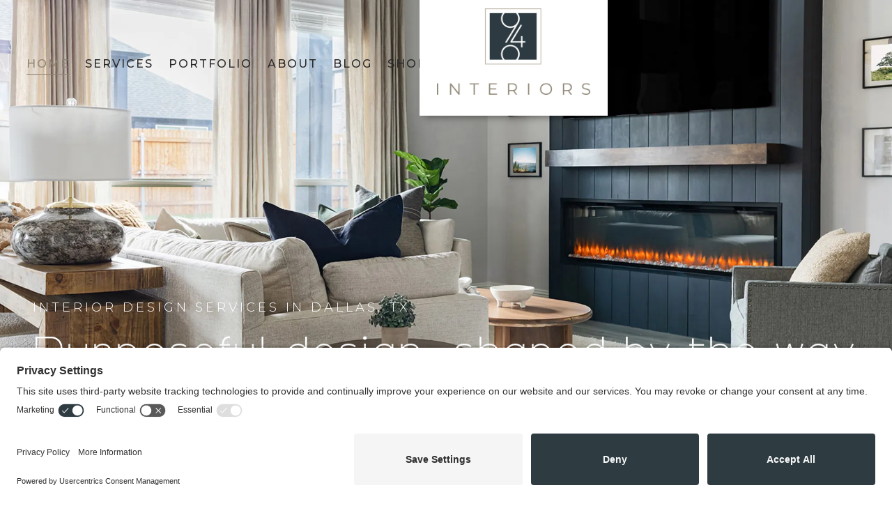

--- FILE ---
content_type: text/html
request_url: https://www.940interiors.com/
body_size: 11160
content:
<!DOCTYPE html><!-- Last Published: Tue Jan 06 2026 17:38:38 GMT+0000 (Coordinated Universal Time) --><html data-wf-domain="www.940interiors.com" data-wf-page="64b1d1aeca27ca965f89af25" data-wf-site="64b1d1aeca27ca965f89af38" lang="EN"><head><meta charset="utf-8"/><title>Full Service Interior Design in Dallas, TX | 940 Interiors</title><meta content="Serving Dallas, TX and surrounding areas, we offer full-service interior design and e-design services for existing homes and new builds, residential construction projects, and vacation properties." name="description"/><meta content="Full Service Interior Design in Dallas, TX | 940 Interiors" property="og:title"/><meta content="Serving Dallas, TX and surrounding areas, we offer full-service interior design and e-design services for existing homes and new builds, residential construction projects, and vacation properties." property="og:description"/><meta content="https://cdn.prod.website-files.com/64b1d1aeca27ca965f89af38/64b4edfd16222f7b816825da_contemporary-LivingRoom-Tv_panel.webp" property="og:image"/><meta content="Full Service Interior Design in Dallas, TX | 940 Interiors" property="twitter:title"/><meta content="Serving Dallas, TX and surrounding areas, we offer full-service interior design and e-design services for existing homes and new builds, residential construction projects, and vacation properties." property="twitter:description"/><meta content="https://cdn.prod.website-files.com/64b1d1aeca27ca965f89af38/64b4edfd16222f7b816825da_contemporary-LivingRoom-Tv_panel.webp" property="twitter:image"/><meta property="og:type" content="website"/><meta content="summary_large_image" name="twitter:card"/><meta content="width=device-width, initial-scale=1" name="viewport"/><link href="https://cdn.prod.website-files.com/64b1d1aeca27ca965f89af38/css/940-interiors.shared.1ff9290ba.min.css" rel="stylesheet" type="text/css" integrity="sha384-H/kpC6IhP9/ZqjUsiYHqivLaQjwKT2Ef2uzMy9d3eywnXTzRyjdya2LKMg8Xnnjl" crossorigin="anonymous"/><link href="https://fonts.googleapis.com" rel="preconnect"/><link href="https://fonts.gstatic.com" rel="preconnect" crossorigin="anonymous"/><script src="https://ajax.googleapis.com/ajax/libs/webfont/1.6.26/webfont.js" type="text/javascript"></script><script type="text/javascript">WebFont.load({  google: {    families: ["Montserrat:100,100italic,200,200italic,300,300italic,400,400italic,500,500italic,600,600italic,700,700italic,800,800italic,900,900italic"]  }});</script><script src="https://use.typekit.net/cac1aom.js" type="text/javascript"></script><script type="text/javascript">try{Typekit.load();}catch(e){}</script><script type="text/javascript">!function(o,c){var n=c.documentElement,t=" w-mod-";n.className+=t+"js",("ontouchstart"in o||o.DocumentTouch&&c instanceof DocumentTouch)&&(n.className+=t+"touch")}(window,document);</script><link href="https://cdn.prod.website-files.com/64b1d1aeca27ca965f89af38/64b4f374097020ec3b828fae_fav-32.jpg" rel="shortcut icon" type="image/x-icon"/><link href="https://cdn.prod.website-files.com/64b1d1aeca27ca965f89af38/64b4f3778bf9fbe2a93088c5_fav-256.jpg" rel="apple-touch-icon"/><link href="https://www.940interiors.com" rel="canonical"/><script async="" src="https://www.googletagmanager.com/gtag/js?id=G-SJJSYLG566"></script><script type="text/javascript">window.dataLayer = window.dataLayer || [];function gtag(){dataLayer.push(arguments);}gtag('set', 'developer_id.dZGVlNj', true);gtag('js', new Date());gtag('config', 'G-SJJSYLG566');</script><link rel="preconnect" href="//privacy-proxy.usercentrics.eu">
<link rel="preload" href="//privacy-proxy.usercentrics.eu/latest/uc-block.bundle.js" as="script">
<script type="application/javascript" src="https://privacy-proxy.usercentrics.eu/latest/uc-block.bundle.js"></script>
<script id="usercentrics-cmp" src="https://app.usercentrics.eu/browser-ui/latest/loader.js" data-settings-id="sdu5TCJQwHhYAF" async></script>
<script>uc.setCustomTranslations('https://termageddon.ams3.cdn.digitaloceanspaces.com/translations/');</script>

<link rel="stylesheet" type="text/css" href="//cdn.jsdelivr.net/npm/slick-carousel@1.8.1/slick/slick.css"/>
<style type="text/css">
.menu-icon.w--open .icon{display: none !important;}
.menu-icon.w--open .menu-close-icon{display: block !important;}
.w-lightbox-backdrop{z-index: 9999;}
.w-lightbox-left, .w-lightbox-right, .w-lightbox-close{outline:none;}
  
.slick-dots{position: absolute;bottom: 0px;display: block;width: 100%;padding: 0;margin: 0;list-style: none;text-align: center;}
.slick-dots li{position: relative;display: inline-block;width: 18px;height: 18px;border: 1px solid #d1a084;border-radius: 100%;margin: 0 5px;padding: 0;cursor: pointer;}
.slick-dots li button{font-size: 0;line-height: 0;display: block;width: 18px;height: 18px;padding: 5px;cursor: pointer;color: transparent;border: 0;outline: none;background: transparent;}
.slick-dots li button:before{content: "";width: 6px;height: 6px;border-radius: 100%;position: absolute;display: block;background-color: transparent;top: 5px;left: 5px;}
.slick-dots li.slick-active button:before{opacity: 1;background-color: #d1a084;}
.slick-arrow{font-size: 0;line-height: 1;display: block;position: absolute;z-index: 2;width: 24px;height: 24px;top: calc(50% - 24px);padding: 0px;cursor: pointer;color: transparent;border: 0;outline: none;background: transparent;font-family: 'webflow-icons' !important;speak: none;font-style: normal;}
.slick-arrow:before{content: "";color: #d1a084;font-size: 22px;font-weight: 200;}
.slick-arrow.slick-prev{left: 0px;}
.slick-arrow.slick-next{right: 0px;}
.slick-arrow.slick-disabled{opacity: 0;cursor: auto;}
.slick-arrow.slick-prev:before{content: "\e601";}
.slick-arrow.slick-next:before{content: "\e600";}
.home-portfolio-list .slick-arrow{width: 6.8vw;height: 6.8vw;top: calc(50% - 3.4vw);background: transparent;border: 1px solid #908573;border-radius: 50%;}
.home-portfolio-list .slick-arrow:before{color: #908573;font-size: 24px;}
.home-portfolio-list .slick-arrow:hover{background: #908573;}
.home-portfolio-list .slick-arrow:hover:before{color: #ffffff;}
.home-portfolio-list .slick-arrow.slick-prev{left: calc(5px - 3vw);}
.home-portfolio-list .slick-arrow.slick-next{right: calc(5px - 3vw);}
.home-portfolio-list .slick-arrow.slick-disabled{opacity: 0.5;}
.home-portfolio-list .slick-arrow.slick-disabled:hover{background: rgba(255,255,255,.40);}
.home-portfolio-list .slick-arrow.slick-disabled:hover:before{color: #000000;}
.home-testimonial-list .slick-arrow{width: 40px;height: 40px;top: -69px;background: transparent;border-radius: 0px;right: 0px;left: auto;border: 1px solid #e3e8e1;}
.home-testimonial-list .slick-arrow:hover{background: #fff;}
.home-testimonial-list .slick-arrow:hover:before{color: #908573;}
.home-testimonial-list .slick-arrow.slick-disabled:hover:before{color: #e3e8e1;}
.home-testimonial-list .slick-arrow:before{color: #e3e8e1;font-size: 20px;}
.home-testimonial-list .slick-arrow.slick-prev{right: 60px;}
.home-testimonial-list .slick-arrow.slick-next{right: 0px;}
.home-testimonial-list .slick-arrow.slick-disabled{opacity: 0.5;}
.home-testimonial-list .slick-arrow.slick-disabled:hover{background: transparent;}
.service-shop-list .slick-arrow{width: 6.8vw;height: 6.8vw;top: calc(50% - 3.4vw);background: #ffffff;border: 1px solid rgba(110,128,113,.40);border-radius: 50%;}
.service-shop-list .slick-arrow:before{color: #000000;font-size: 24px;}
.service-shop-list .slick-arrow:hover{background: #626262;}
.service-shop-list .slick-arrow:hover:before{color: #ffffff;}
.service-shop-list .slick-arrow.slick-prev{left: calc(5px - 3vw);}
.service-shop-list .slick-arrow.slick-next{right: calc(5px - 3vw);}
.service-shop-list .slick-arrow.slick-disabled{opacity: 0.5;}
.service-shop-list .slick-arrow.slick-disabled:hover{background: #ffffff;}
.service-shop-list .slick-arrow.slick-disabled:hover:before{color: #000000;}
/******** Responsive **********/
@media screen and (min-width: 1576px){
}
@media screen and (min-width: 1660px){
    .home-portfolio-list .slick-arrow.slick-prev{left: calc(5px - 5.2vw);}
    .home-portfolio-list .slick-arrow.slick-next{right: calc(5px - 5.2vw);}
    .quote-top{left: -5.5vw;}
    .service-shop-list .slick-arrow.slick-prev{left: calc(5px - 5.2vw);}
    .service-shop-list .slick-arrow.slick-next{right: calc(5px - 5.2vw);}
}
@media screen and (min-width: 1730px){
    .quote-top{left: -7.5vw;}
}
@media screen and (min-width: 1800px){
    .quote-top{left: -9.5vw;}
}
@media only screen and (max-width: 1575px) and (min-width: 992px){
}
@media only screen and (max-width: 1479px) and (min-width: 992px){
    .logo-header{width: 300px;}
}
@media only screen and (max-width: 1439px) and (min-width: 992px){
    .btn-call{width: 18px;margin-right: 10px;}
    .left-content-area-main{width: 74%;padding-right: 50px;}
    .right-sidebar-main{width: 26%;}
    .blog-post-list-date-text{left: 30px;top: 30px;}
    .blog-post-list-image-area{height: 240px;}
    .blog-page-list-info-area{padding-left: 30px;padding-right: 40px;}
}
@media only screen and (max-width: 1365px) and (min-width: 992px){
    .logo-header{width: 270px;}
    .nav-link{margin-right: 22px;}
    .blog-page-section{padding-top: 100px;}
    .left-content-area-main{width: 73%;}
    .right-sidebar-main{width: 27%;}
    .blog-post-list-image-area{height: 230px;}
}
@media only screen and (max-width: 1279px) and (min-width: 992px){
    .nav-link{font-size: 15px;margin-right: 20px;}
    .header-btn{font-size: 14px;}
}
@media only screen and (max-width: 1199px) and (min-width: 992px){
    .header-section{background-color: #fff;}
    .header-btn{margin-left: 0px;margin-top: 10px;}
    .header-main{padding-top: 25px;padding-bottom: 25px;}
    .logo-header{width: 260px;}
    .home-banner-top-shap{display: none;}
    .inner-banner-top-shap{display: none;}
    .h-banner-heading{font-size: 50px;}
  	.inner-ban-heading{font-size: 48px;}
    .h-banner-top-head{letter-spacing: 2px;}
  	.inner-ban-top-head{letter-spacing: 2px;}
    .home-intro-section{padding-top:80px;padding-bottom:80px;}
    .home-intro-desc-section{padding-top:80px;padding-bottom:80px;}
    .home-seamless-section{padding-top:80px;padding-bottom:80px;}
    .home-dream-section{padding-top:80px;padding-bottom:80px;}
    .home-dream-info-area{padding-left: 20px;}
    .section-heading{font-size: 32px;}
    .h-dream-item{padding-top:30px;padding-bottom:30px;}
    .h-dream-info-box{width: 100%;}
    .how-we-work-box{padding: 30px 20px;}
    .nav-menu{width:100%;max-width:100%;text-align:left;background-color:#fff;border-bottom:2px solid #908573;padding:70px 45px 30px;display: none;}
    .nav-link{border: none;}
    .menu-icon{display: block;}
    .nav-link{margin-right: 0;padding-top: 10px;padding-bottom: 10px;letter-spacing: 2px;}
    .home-portfolio-section{padding-top: 80px;padding-bottom: 80px;}
    .footer-top-section{padding-top:50px;padding-bottom:40px;}
    .style-quiz-section{padding-top:80px;padding-bottom:80px;}
    .process-section{padding-top:80px;padding-bottom:80px;}
    .home-portfolio-slider{padding-top: 45px;}
    .home-portfolio-btn{margin-top: 35px;}
    .home-testimonial-section{padding-top: 80px;padding-bottom: 80px;}
    .home-about-section{padding-top: 70px;padding-bottom: 70px;}
    .service-unique-section{padding-top: 70px;padding-bottom: 50px;}
    .service-unique-main{margin-top: 50px;-webkit-box-orient: vertical;-webkit-box-direction: normal;-webkit-flex-direction: column;-ms-flex-direction: column;flex-direction: column;-webkit-box-pack: start;-webkit-justify-content: flex-start;-ms-flex-pack: start;justify-content: flex-start;-webkit-box-align: center;-webkit-align-items: center;-ms-flex-align: center;align-items: center;}
    .service-unique-coll{width: 600px;margin-bottom: 50px;}
    .service-unique-info-area{padding: 6vw 8vw 70px;}
    .service-unique-info-area.reverse{border-radius: 50vw 50vw 0 0;}
    .service-unique-info-line.reverse{top: -15px;bottom: 15px;border-radius: 50vw 50vw 0 0;}
    .service-packages-section{padding-top: 70px;padding-bottom: 30px;}
    .service-packages-main{margin-top: 50px;-webkit-box-orient: vertical;-webkit-box-direction: normal;-webkit-flex-direction: column;-ms-flex-direction: column;flex-direction: column;-webkit-box-pack: start;-webkit-justify-content: flex-start;-ms-flex-pack: start;justify-content: flex-start;-webkit-box-align: center;-webkit-align-items: center;-ms-flex-align: center;align-items: center;}
    .service-package-coll{width: 86%;margin-bottom: 40px;padding-top: 15px;}
    .service-package-info-area{padding: 8vw 11vw 70px;}
    .service-shop-section{padding-top: 70px;padding-bottom: 70px;}
    .service-shop-slider{margin-top: 45px;}
    .portfolio-page-section{padding-top: 70px;padding-bottom: 10px;}
    .portfolio-page-item{margin-bottom: 60px;padding-bottom: 60px;}
    .portfolio-page-gallery{margin-top: 20px;}
    .portfolio-section{padding-top: 70px;padding-bottom: 70px;}
    .emilys-story-area{padding: 50px 30px;}
    .three-sixty-approach-section{padding-top: 70px;padding-bottom: 70px;}
    .three-approach-content-area{padding-left: 10px;}
    .contact-page-section{padding-top: 70px;padding-bottom: 70px;}
    .blog-page-section{padding-top:70px;}
    .blog-main{flex-direction:column;align-items:center;}
    .left-content-area-main{width:100%;padding-right:0;}
    .right-sidebar-main{width:600px;margin-top:40px;}
    .blog-post-coll-item{margin-bottom:45px;}
    .blog-detail-image{margin-bottom:30px;}
    .blog-detail-rich-text p{margin-bottom:20px;font-size:17px;}
    .blog-detail-rich-text h2, .blog-detail-rich-text h3, .blog-detail-rich-text h4, .blog-detail-rich-text h5, .blog-detail-rich-text h6{margin-top:35px;}
    .blog-detail-rich-text{margin-bottom:0px;}
}
@media only screen and (max-width: 991px){
    .home-testimonial-list .slick-arrow{width: 36px;height: 36px;top: -65px;}
    .home-testimonial-list .slick-arrow.slick-prev{right: 55px;}
    .home-testimonial-list .slick-arrow:before{font-size: 16px;}
    .w-richtext figure.w-richtext-align-floatright{float:none;max-width:100%;width:100%;margin-left:0px;}
    .w-richtext figure.w-richtext-align-floatleft{float:none;max-width:100%;width:100%;margin-right:0px;}
}
@media only screen and (max-width: 767px){
    .w-lightbox-backdrop .w-lightbox-container .w-lightbox-content .w-lightbox-view{padding-top: 35px;}
    .home-portfolio-list .slick-arrow{width: 54px;height: 54px;top: calc(50% - 27px);}
    .home-portfolio-list .slick-arrow.slick-next{right: calc(5px - 20px);}
    .home-portfolio-list .slick-arrow.slick-prev{left: calc(5px - 20px);}
    .home-portfolio-list .slick-arrow:before{font-size: 20px;}
    .home-testimonial-list .slick-arrow{width: 30px;height: 30px;top: -48px;}
    .home-testimonial-list .slick-arrow.slick-prev{right: 45px;}
    .home-testimonial-list .slick-arrow:before{font-size: 14px;}
    .service-shop-list .slick-arrow{width: 54px;height: 54px;top: calc(50% - 27px);}
    .service-shop-list .slick-arrow.slick-next{right: calc(5px - 20px);}
    .service-shop-list .slick-arrow.slick-prev{left: calc(5px - 20px);}
    .service-shop-list .slick-arrow:before{font-size: 20px;}
}
@media screen and (max-width: 479px){
    .home-portfolio-list .slick-arrow.slick-next{right: -17px;}
    .home-portfolio-list .slick-arrow.slick-prev{left: -17px;}
    .home-testimonial-list .slick-arrow{top: -48px;}
    .service-shop-list .slick-arrow.slick-next{right: -17px;}
    .service-shop-list .slick-arrow.slick-prev{left: -17px;}
}
  .formkit-background{min-height: 500px!important;}

</style>
<!-- JSON-LD markup generated by Google Structured Data Markup Helper. -->
<script type="application/ld+json">
{
  "@context": "http://schema.org",
  "@type": "LocalBusiness",
  "name": "940 Interiors",
  "image": "https://assets.website-files.com/64b1d1aeca27ca965f89af38/64b4e19e4c270b78df1aa978_Logo.png",
  "telephone": "214-310-7320",
  "address": {
    "@type": "PostalAddress",
    "addressLocality": "Dallas",
    "addressRegion": "Texas",
    "addressCountry": "United States"
  },
  "url": "https://www.940interiors.com/"
}
</script></head><body><div data-animation="default" data-collapse="medium" data-duration="400" data-easing="ease" data-easing2="ease" data-doc-height="1" role="banner" class="header-section w-nav"><div class="container w-container"><div class="header-main"><a href="/" aria-current="page" class="logo-header w-nav-brand w--current"><img src="https://cdn.prod.website-files.com/64b1d1aeca27ca965f89af38/64b4e19e4c270b78df1aa978_Logo.png" alt="" sizes="(max-width: 514px) 98vw, 504px" srcset="https://cdn.prod.website-files.com/64b1d1aeca27ca965f89af38/64b4e19e4c270b78df1aa978_Logo-p-500.png 500w, https://cdn.prod.website-files.com/64b1d1aeca27ca965f89af38/64b4e19e4c270b78df1aa978_Logo.png 504w" class="h-logo-img"/></a><div class="header-right-main"><div class="header-social"><a href="https://www.facebook.com/940interiors" target="_blank" class="header-social-link w-inline-block"><div class="head-social-icon"></div></a><a href="https://www.instagram.com/940interiors/" target="_blank" class="header-social-link w-inline-block"><div class="head-social-icon"></div></a><a href="https://www.linkedin.com/in/ashley-denbow-interiordesigner/" target="_blank" class="header-social-link w-inline-block"><div class="head-social-icon"></div></a><a href="https://www.pinterest.com/940interiors/" target="_blank" class="header-social-link w-inline-block"><div class="head-social-icon"></div></a></div><nav role="navigation" class="nav-menu w-nav-menu"><a href="/" aria-current="page" class="nav-link w-nav-link w--current">Home</a><a href="/interior-design-services" class="nav-link w-nav-link">Services</a><a href="/interior-design-portfolio" class="nav-link w-nav-link">Portfolio</a><a href="/about" class="nav-link w-nav-link">About</a><a href="/interior-design-blog" class="nav-link w-nav-link">Blog</a><a href="/shop-home-furnishings-decor" class="nav-link w-nav-link">Shop</a><a href="/contact" class="nav-link w-nav-link">Contact</a><a href="/schedule" class="header-btn w-inline-block"><div class="btn-text">let&#x27;s talk</div></a><div class="header-social mobile-only"><a href="https://www.facebook.com/940interiors" target="_blank" class="header-social-link w-inline-block"><div class="head-social-icon"></div></a><a href="https://www.instagram.com/940interiors/" target="_blank" class="header-social-link w-inline-block"><div class="head-social-icon"></div></a><a href="https://www.linkedin.com/in/ashley-denbow-interiordesigner/" target="_blank" class="header-social-link w-inline-block"><div class="head-social-icon"></div></a><a href="https://www.pinterest.com/940interiors/" target="_blank" class="header-social-link w-inline-block"><div class="head-social-icon"></div></a></div></nav><div class="menu-icon w-nav-button"><div class="icon w-icon-nav-menu"></div><img src="https://cdn.prod.website-files.com/64b1d1aeca27ca965f89af38/64b1d1aeca27ca965f89af4b_menu-close.png" alt="" class="menu-close-icon"/></div></div></div></div></div><div class="home-banner-section"><div class="home-banner-top-shap"></div><div class="home-banner-bottom-shap"></div><div class="container w-container"><div class="home-banner-main"><div class="home-banner-left full"><h1 class="h-banner-top-head">Interior Design Services In Dallas, TX</h1><div class="h-banner-heading">Purposeful design, shaped by the way you live.</div><div class="h-banner-btn"><a href="/about" class="site-btn hover-white h-banner-left-btn w-inline-block"><div class="btn-text">About us</div></a><a href="/interior-design-services" class="site-border-btn mar-left-20 w-inline-block"><div class="btn-text">Our services</div></a></div></div></div></div></div><section class="home-intro-section"><div class="w-layout-blockcontainer container w-container"><div class="home-intro-main"><div class="home-intro-left"><h2 class="section-heading mar-bot-0 white">Creating custom &amp; distinctive homes</h2></div><div class="home-intro-right"><div class="home-intro-desc">Serving Dallas, TX, and the surrounding areas, we design thoughtful, cohesive homes built around the way you live.<br/>‍<br/>‍<strong>Relaxed. Elevated. Designed for real life.</strong></div></div></div></div></section><section class="home-intro-desc-section"><div class="w-layout-blockcontainer container w-container"><div class="home-intro-desc-main center"><h2 class="section-heading center"><span class="head-span gold">A personal, elevated approach to</span>interior design</h2><div class="h-intro-desc w-richtext"><p>We take a thoughtful, collaborative approach to every project, starting with how you live and what matters most. We offer interior design services for existing homes and new builds, residential construction projects, and vacation properties. Whether you’re looking for full-service interior design or guided design support, our work is shaped around your life and how you want your home to feel.</p><p>Ready to connect with 940 Interiors on your next project? </p></div><a href="/schedule" class="site-border-btn w-inline-block"><div class="btn-text">Book a discovery call</div></a></div></div></section><div class="home-dream-section"><div class="home-dream-main-sec"><div class="container w-container"><div class="home-dream-main"><div class="home-dream-image-area"><div class="left-full-image-line-block"><div class="left-full-image-block"><img src="https://cdn.prod.website-files.com/64b1d1aeca27ca965f89af38/64d6b219b50504cc81d857e4_modern-Kitchen-white_kitchen.webp" alt="Kitchen design in Ennis Texas" class="left-full-img"/></div></div></div><div class="home-dream-info-area"><div class="h-dream-list-main"><div class="h-dream-item"><div class="h-dream-info-box"><h3 class="h-dream-title">Full-Service Interior Design</h3><div class="h-dream-desc">Creating your dream space shouldn&#x27;t feel complicated or stressful. We offer full-service interior design services that take care of everything from design and purchasing to project management and installation.</div><a href="/interior-design-services#full-service" class="site-btn hover-white w-inline-block"><div class="btn-text">Read More</div></a></div></div><div class="h-dream-item"><div class="h-dream-info-box"><h3 class="h-dream-title">Residential Construction</h3><div class="h-dream-desc">Working closely with your team of skilled builders and contractors, we offer a comprehensive range of services to enhance your home, whether it&#x27;s through renovations or new builds. </div><a href="/interior-design-services#kitchen-bathroom" class="site-btn hover-white w-inline-block"><div class="btn-text">read more</div></a></div></div><div class="h-dream-item last"><div class="h-dream-info-box"><h3 class="h-dream-title">Consulting &amp; strategy </h3><div class="h-dream-desc">Need professional direction fast? We help you gain clarity on layout, finishes, or flow before costly mistakes are made so that you can move forward with confidence.</div><a href="/interior-design-services#virtual" class="site-btn hover-white w-inline-block"><div class="btn-text">Read More</div></a></div></div></div></div></div></div></div></div><section class="process-section"><div class="w-layout-blockcontainer container w-container"><div class="h-intro-desc w-richtext"><p>Every beautiful home starts with a plan and a team that makes it feel effortless. Our process keeps every detail organized, every decision intentional, and every project running from start to finish.</p></div><div class="w-layout-grid our-hands-grid"><div class="how-we-work-box"><h4 class="how-we-work-title"><span class="number">1</span><br/>Discovery Call</h4><div class="how-we-work-line"></div><div class="how-we-work-desc">A relaxed conversation to understand your home, your goals, and the kind of support you need.</div></div><div class="how-we-work-box"><h4 class="how-we-work-title"><span class="number">2</span><br/>Consultation</h4><div class="how-we-work-line"></div><div class="how-we-work-desc">We dive deeper into how you live and what matters most, then clarify priorities and next steps.</div></div><div class="how-we-work-box"><h4 class="how-we-work-title"><span class="number">3</span><br/>Concept Design</h4><div class="how-we-work-line"></div><div class="how-we-work-desc">We establish the overall vision, layout, flow, and key design elements before moving forward.</div></div><div class="how-we-work-box"><h4 class="how-we-work-title"><span class="number">4</span><br/>Design Presentation</h4><div class="how-we-work-line"></div><div class="how-we-work-desc">We walk you through the complete design plan, reviewing each detail and decision so you can see how everything comes together and feel confident in the direction.</div></div><div class="how-we-work-box"><h4 class="how-we-work-title"><span class="number">5</span><br/>Procurement</h4><div class="how-we-work-line"></div><div class="how-we-work-desc">We handle all purchasing, receiving, and coordination behind the scenes until your project is ready for installation.</div></div><div class="how-we-work-box"><h4 class="how-we-work-title"><span class="number">6</span><br/>Installation</h4><div class="how-we-work-line"></div><div class="how-we-work-desc">The final phase brings the design to life. We oversee delivery and installation, style the space with intention, and ensure every detail is in place, leaving you with a finished home ready to enjoy.</div></div></div><div class="our-hands-btn"><a href="/schedule" class="site-border-btn mar-left-20 w-inline-block"><div class="btn-text">start with a discovery call</div></a></div></div></section><div class="home-portfolio-section"><div class="container w-container"><div class="home-portfolio-main"><div class="home-portfolio-top"><div class="home-portfolio-left"><h2 class="section-heading mar-bot-0">Design Inspiration</h2></div><div class="home-portfolio-right"><a href="/interior-design-portfolio" class="site-border-btn w-inline-block"><div class="btn-text">See the transformations</div></a></div></div><div class="home-portfolio-top-desc">Every project begins with a challenge to solve and ends with a home that feels calm, balanced, and completely personal.</div><div class="home-portfolio-slider"><div class="home-portfolio-wrapper w-dyn-list"><div role="list" class="home-portfolio-list w-dyn-items"><div role="listitem" class="home-portfolio-item w-dyn-item"><a data-w-id="5017c955-92fc-ca4f-5330-b961927185ae" href="/portfolio/strait-lane" class="home-portfolio-image w-inline-block"><img src="https://cdn.prod.website-files.com/64b1d1aeca27ca965f89af5b/64b65bd5cbb311f07e1471fa_contemporary-Kitchen-Black_chair_2.jpg" alt="Elevated Comfort " sizes="(max-width: 767px) 100vw, (max-width: 991px) 726.625px, 939.15625px" srcset="https://cdn.prod.website-files.com/64b1d1aeca27ca965f89af5b/64b65bd5cbb311f07e1471fa_contemporary-Kitchen-Black_chair_2-p-500.jpg 500w, https://cdn.prod.website-files.com/64b1d1aeca27ca965f89af5b/64b65bd5cbb311f07e1471fa_contemporary-Kitchen-Black_chair_2-p-800.jpg 800w, https://cdn.prod.website-files.com/64b1d1aeca27ca965f89af5b/64b65bd5cbb311f07e1471fa_contemporary-Kitchen-Black_chair_2-p-1080.jpg 1080w, https://cdn.prod.website-files.com/64b1d1aeca27ca965f89af5b/64b65bd5cbb311f07e1471fa_contemporary-Kitchen-Black_chair_2-p-1600.jpg 1600w, https://cdn.prod.website-files.com/64b1d1aeca27ca965f89af5b/64b65bd5cbb311f07e1471fa_contemporary-Kitchen-Black_chair_2.jpg 2000w" class="home-portfolio-img"/><div data-w-id="31d18bad-b5e3-14ae-59bf-3cc1f6f6189e" class="home-portfolio-hoverbox"><img src="https://cdn.prod.website-files.com/64b1d1aeca27ca965f89af38/64b1d1aeca27ca965f89af46_link_icon-white.png" alt="" class="home-portfolio-hovericon"/></div></a></div><div role="listitem" class="home-portfolio-item w-dyn-item"><a data-w-id="5017c955-92fc-ca4f-5330-b961927185ae" href="/portfolio/summer-glen" class="home-portfolio-image w-inline-block"><img src="https://cdn.prod.website-files.com/64b1d1aeca27ca965f89af5b/64d69ec62ae10c1cb8669210_64b65b90bf0a387227cbd74a_contemporary-MasterBedroom-shower-p-1080.jpg" alt="Summer Glen" sizes="(max-width: 767px) 100vw, (max-width: 991px) 726.625px, 939.15625px" srcset="https://cdn.prod.website-files.com/64b1d1aeca27ca965f89af5b/64d69ec62ae10c1cb8669210_64b65b90bf0a387227cbd74a_contemporary-MasterBedroom-shower-p-1080-p-500.jpg 500w, https://cdn.prod.website-files.com/64b1d1aeca27ca965f89af5b/64d69ec62ae10c1cb8669210_64b65b90bf0a387227cbd74a_contemporary-MasterBedroom-shower-p-1080-p-800.jpg 800w, https://cdn.prod.website-files.com/64b1d1aeca27ca965f89af5b/64d69ec62ae10c1cb8669210_64b65b90bf0a387227cbd74a_contemporary-MasterBedroom-shower-p-1080.jpg 1080w" class="home-portfolio-img"/><div data-w-id="31d18bad-b5e3-14ae-59bf-3cc1f6f6189e" class="home-portfolio-hoverbox"><img src="https://cdn.prod.website-files.com/64b1d1aeca27ca965f89af38/64b1d1aeca27ca965f89af46_link_icon-white.png" alt="" class="home-portfolio-hovericon"/></div></a></div><div role="listitem" class="home-portfolio-item w-dyn-item"><a data-w-id="5017c955-92fc-ca4f-5330-b961927185ae" href="/portfolio/home-on-the-gin" class="home-portfolio-image w-inline-block"><img src="https://cdn.prod.website-files.com/64b1d1aeca27ca965f89af5b/64d6a29ecd6913cd062b2403_kitchen-remodel.jpg" alt="Home On the Gin" sizes="(max-width: 767px) 100vw, (max-width: 991px) 726.625px, 939.15625px" srcset="https://cdn.prod.website-files.com/64b1d1aeca27ca965f89af5b/64d6a29ecd6913cd062b2403_kitchen-remodel-p-500.jpg 500w, https://cdn.prod.website-files.com/64b1d1aeca27ca965f89af5b/64d6a29ecd6913cd062b2403_kitchen-remodel-p-800.jpg 800w, https://cdn.prod.website-files.com/64b1d1aeca27ca965f89af5b/64d6a29ecd6913cd062b2403_kitchen-remodel-p-1080.jpg 1080w, https://cdn.prod.website-files.com/64b1d1aeca27ca965f89af5b/64d6a29ecd6913cd062b2403_kitchen-remodel-p-1600.jpg 1600w, https://cdn.prod.website-files.com/64b1d1aeca27ca965f89af5b/64d6a29ecd6913cd062b2403_kitchen-remodel-p-2000.jpg 2000w, https://cdn.prod.website-files.com/64b1d1aeca27ca965f89af5b/64d6a29ecd6913cd062b2403_kitchen-remodel-p-2600.jpg 2600w, https://cdn.prod.website-files.com/64b1d1aeca27ca965f89af5b/64d6a29ecd6913cd062b2403_kitchen-remodel-p-3200.jpg 3200w, https://cdn.prod.website-files.com/64b1d1aeca27ca965f89af5b/64d6a29ecd6913cd062b2403_kitchen-remodel.jpg 8064w" class="home-portfolio-img"/><div data-w-id="31d18bad-b5e3-14ae-59bf-3cc1f6f6189e" class="home-portfolio-hoverbox"><img src="https://cdn.prod.website-files.com/64b1d1aeca27ca965f89af38/64b1d1aeca27ca965f89af46_link_icon-white.png" alt="" class="home-portfolio-hovericon"/></div></a></div></div></div></div><div class="home-portfolio-btn"><a href="/home-remodel-before-afters" class="site-btn w-inline-block"><div class="btn-text">Explore Our before &amp; Afters</div></a></div></div></div></div><div class="home-about-section"><div class="container w-container"><div class="home-about-main"><div class="home-about-image-area"><div class="home-about-image-block"><div class="home-about-image-line home-about-image"><img src="https://cdn.prod.website-files.com/64b1d1aeca27ca965f89af38/64b543be126c2cc7c63872c2_about-940-interiors.webp" alt="Ashley Denbow, Texas interior designer" class="home-about-img"/></div></div></div><div class="home-about-content-area center"><div class="home-about-content-inner"><h2 class="section-heading"><span class="head-span">About 940 Interiors</span>Meet Ashley Denbow</h2><div class="h-about-top-text">Founder &amp; Lead Interior Designer</div><div class="h-about-desc w-richtext"><p>Ashley has a gift for seeing what most people don’t — when the layout isn’t working, a detail that will cause problems later, or pieces that aren’t telling the same story. She brings clarity to the chaos of remodeling, helping clients avoid expensive mistakes long before construction begins.</p><p>Her approach blends creativity with strategy: part problem-solver, part advocate, part designer who knows how to speak &quot;builder.&quot; Clients trust her for her calm direction, sharp eye for function, and the way she translates their personality into a home that finally feels right.</p></div><div class="home-about-btn"><a href="/about" class="site-border-btn w-inline-block"><div class="btn-text">Let&#x27;s Talk</div></a></div></div></div></div></div></div><div class="style-quiz-section"><div class="container w-container"><div class="style-quiz-top"><div class="style-quiz-top-left"><h2 class="section-heading center white">Bringing fresh, Elevated style to Dallas-area homes</h2><div class="style-quiz-top-desc">Let&#x27;s create a home that feels pulled together, functional, and unmistakably yours.</div></div><div class="style-quiz-top-right"><a href="/schedule" class="site-btn hover-white w-inline-block"><div class="btn-text">Book your discovery call</div></a></div></div></div></div><div class="home-testimonial-section"><div class="container w-container"><div class="home-testimonial-main"><img src="https://cdn.prod.website-files.com/64b1d1aeca27ca965f89af38/64b65920b2301cbb306c40cf_quote-left-color.png" alt="" class="quote-top"/><div class="home-testimonial-left"><h2 class="section-heading width-350 mar-bot-0 white">Kind words from our happy clients</h2></div><div class="home-testimonial-right"><div class="home-testimonial-box"><img src="https://cdn.prod.website-files.com/64b1d1aeca27ca965f89af38/64b1d1aeca27ca965f89af67_testi-star.png" alt="" class="testi-star-img"/><div class="home-testimonial-wrapper w-dyn-list"><div role="list" class="home-testimonial-list w-dyn-items"><div role="listitem" class="home-testimonial-item w-dyn-item"><div class="home-testi-info-area"><div class="home-testi-desc-area w-richtext"><p><em>&quot;Ashley was great to work with for our house project! She was so patient and explained everything in detail. She really took the time to understand what we wanted and how to make it fit with some existing pieces. She is very creative and always quick with responses. Highly recommend!&quot;</em></p></div><div class="home-testi-name">Kristin W.</div></div></div><div role="listitem" class="home-testimonial-item w-dyn-item"><div class="home-testi-info-area"><div class="home-testi-desc-area w-richtext"><p><em>&quot;</em><em>During the process of building our home, Ashley was a true lifesaver. With our busy schedules, we found it overwhelming to select colors and finishes. However, Ashley took care of everything from start to finish, including handling all communication with our contractor. This allowed my wife and I to focus on our daily lives without any added stress. Ashley&#x27;s impeccable design sense was evident in every detail, from selecting finishes to coordinating materials. Her expertise and hands-on guidance made a world of difference, and the end result exceeded our expectations. If you&#x27;re looking for a top-notch, approachable interior designer who gets things done, Ashley is the perfect choice. To sum it up, Ashley&#x27;s involvement was a game-changer, giving us not just amazing design but also peace of mind during the construction process. We highly recommend her services to anyone looking for a stress-free and satisfying home building experience.&quot;</em><br/></p></div><div class="home-testi-name">Keith D.</div></div></div><div role="listitem" class="home-testimonial-item w-dyn-item"><div class="home-testi-info-area"><div class="home-testi-desc-area w-richtext"><p><em>“If you need help with making a room function to its fullest and look amazing at the same time, Ashley is your girl! She has a keen eye for organizing everything so that each piece in a space feels purposeful and special.&quot;</em></p></div><div class="home-testi-name">Tammi M.</div></div></div><div role="listitem" class="home-testimonial-item w-dyn-item"><div class="home-testi-info-area"><div class="home-testi-desc-area w-richtext"><p><em>&quot;If you are looking for the most amazing Interior Designer, then your search is over! Ashley met and exceeded all my expectations for the remodel of my kitchen, bar, living room, and bathroom.  Ashley designed the layout and walked me through every step of the way with picking out paint colors, tile, countertops, cabinet pulls, lighting, and even appliances. Ashley listened to all of my ideas, and with her guidance the final product is so much more than I could have ever dreamed! Ashley is so fun to work with and really takes the time to get to know not only the design features you like, but also what will be functional for you and your family.&quot;</em></p></div><div class="home-testi-name">Pam S.</div></div></div><div role="listitem" class="home-testimonial-item w-dyn-item"><div class="home-testi-info-area"><div class="home-testi-desc-area w-richtext"><p><em>&quot;Ashley did an amazing job. She got a good feeling for our style right away and selected high quality pieces within our price range. Super easy to work with and was super patient with us as this was our first time hiring an Interior decorator!&quot;</em></p></div><div class="home-testi-name">Jessica D.</div></div></div><div role="listitem" class="home-testimonial-item w-dyn-item"><div class="home-testi-info-area"><div class="home-testi-desc-area w-richtext"><p><em>&quot;Ashley was an absolute delight to work with! She was so patient with me and listed to all my likes and dislikes before we began. The entire remodel process was such a great experience and something I’ll never forget.”</em></p></div><div class="home-testi-name">Kim C.</div></div></div><div role="listitem" class="home-testimonial-item w-dyn-item"><div class="home-testi-info-area"><div class="home-testi-desc-area w-richtext"><p><em>&quot;I highly recommend Ashley and her business! She was amazing through the entire process with her extreme talent for color and design! I love my new flooring and beautiful new kitchen!! I highly recommend her and her company!&quot;</em></p></div><div class="home-testi-name">Stacia D.</div></div></div></div></div></div></div></div></div></div><section class="download-section pattern"><div class="w-layout-blockcontainer container w-container"><div class="w-dyn-list"><div role="list" class="w-dyn-items"><div role="listitem" class="w-dyn-item"><div class="rich-text-block-2 w-richtext"><div class="w-embed w-script"><script async data-uid="3b50a715e9" src="https://940-interiors.ck.page/3b50a715e9/index.js"></script></div></div></div></div></div></div></section><footer class="footer-section"><div class="footer-top-section"><img src="https://cdn.prod.website-files.com/64b1d1aeca27ca965f89af38/64b8fde8cf90f859d188e1f6_940-numbers.webp" alt="" class="footer-shape left"/><img src="https://cdn.prod.website-files.com/64b1d1aeca27ca965f89af38/64b8fde8cf90f859d188e1f6_940-numbers.webp" alt="" class="footer-shape"/><div class="container w-container"><div class="footer-top-main"><div class="footer-nav"><a href="/" aria-current="page" class="footer-nav-link w--current">Home</a><a href="/interior-design-services" class="footer-nav-link">Services</a><a href="/interior-design-portfolio" class="footer-nav-link">Portfolio</a><a href="/about" class="footer-nav-link">About</a><a href="/interior-design-blog" class="footer-nav-link">Blog</a><a href="/shop-home-furnishings-decor" class="footer-nav-link">Shop</a><a href="/contact" class="footer-nav-link">Contact</a></div><div class="footer-line"></div><div class="footer-phone-text"><a href="tel:+2143107320" class="fo-phone">Dallas, Texas</a></div><div class="footer-time">Business hours: Monday - Thursday 8AM - 5PM</div><div class="footer-social"><a href="https://www.facebook.com/940interiors" target="_blank" class="footer-social-link w-inline-block"><div class="socialicon"></div></a><a href="https://www.instagram.com/940interiors/" target="_blank" class="footer-social-link w-inline-block"><div class="socialicon"></div></a><a href="https://www.linkedin.com/in/ashley-denbow-interiordesigner/" target="_blank" class="footer-social-link w-inline-block"><div class="socialicon"></div></a><a href="https://www.pinterest.com/940interiors/" target="_blank" class="footer-social-link w-inline-block"><div class="socialicon"></div></a></div></div></div></div><div class="footer-bottom-section"><div class="container w-container"><div class="footer-bottom-main"><div class="copyright-text">© 2025 All rights reserved  940 Interiors   |   <a href="/website/privacy-policy" class="copyright-link">Privacy Policy</a>   |   <a href="/website/terms-of-service" class="copyright-link">Terms of Service</a>   |   Website By: <a href="https://www.homedesignermarketing.com/" target="_blank" class="copyright-link">Home Designer Marketing</a></div></div></div></div></footer><script src="https://d3e54v103j8qbb.cloudfront.net/js/jquery-3.5.1.min.dc5e7f18c8.js?site=64b1d1aeca27ca965f89af38" type="text/javascript" integrity="sha256-9/aliU8dGd2tb6OSsuzixeV4y/faTqgFtohetphbbj0=" crossorigin="anonymous"></script><script src="https://cdn.prod.website-files.com/64b1d1aeca27ca965f89af38/js/940-interiors.schunk.36b8fb49256177c8.js" type="text/javascript" integrity="sha384-4abIlA5/v7XaW1HMXKBgnUuhnjBYJ/Z9C1OSg4OhmVw9O3QeHJ/qJqFBERCDPv7G" crossorigin="anonymous"></script><script src="https://cdn.prod.website-files.com/64b1d1aeca27ca965f89af38/js/940-interiors.schunk.b9aaa49777465c4e.js" type="text/javascript" integrity="sha384-b8eQ2rp/0zVvHd4H08KXpo6bzyOSbjX/OGG4/HbryhBzG1IwzuUEaMwYwBMi0i9X" crossorigin="anonymous"></script><script src="https://cdn.prod.website-files.com/64b1d1aeca27ca965f89af38/js/940-interiors.bcf963a2.0afe63631c5d7b63.js" type="text/javascript" integrity="sha384-pYGvcSLQ14OBXuAsAikOUhTcTNhpZfOh4Ycv1uVwfQFxxawHBI5+f+t/VN04JzKh" crossorigin="anonymous"></script><script type="text/javascript" src="//cdn.jsdelivr.net/npm/slick-carousel@1.8.1/slick/slick.min.js"></script>
<script>
$('.home-portfolio-list').slick({
  dots: false,
  arrows: true,
  infinite: false,
  slidesToShow: 3,
  adaptiveHeight: true,
  responsive: [
    {
      breakpoint: 992,
      settings: {
      slidesToShow: 2,
      }
    },
    {
      breakpoint: 480,
      settings: {
      slidesToShow: 1,
      }
    }
  ]
});
$('.home-testimonial-list').slick({
  dots: false,
  arrows: true,
  infinite: false,
  autoplay: true,
  slidesToShow: 1,
  autoplayTimeout: 2000,
  adaptiveHeight: true
});
$('.service-shop-list').slick({
  dots: false,
  arrows: true,
  infinite: false,
  slidesToShow: 3,
  adaptiveHeight: false,
  responsive: [
    {
      breakpoint: 992,
      settings: {
      slidesToShow: 2,
      }
    },
    {
      breakpoint: 480,
      settings: {
      slidesToShow: 1,
      }
    }
  ]
});
</script></body></html>

--- FILE ---
content_type: text/css
request_url: https://cdn.prod.website-files.com/64b1d1aeca27ca965f89af38/css/940-interiors.shared.1ff9290ba.min.css
body_size: 20077
content:
html{-webkit-text-size-adjust:100%;-ms-text-size-adjust:100%;font-family:sans-serif}body{margin:0}article,aside,details,figcaption,figure,footer,header,hgroup,main,menu,nav,section,summary{display:block}audio,canvas,progress,video{vertical-align:baseline;display:inline-block}audio:not([controls]){height:0;display:none}[hidden],template{display:none}a{background-color:#0000}a:active,a:hover{outline:0}abbr[title]{border-bottom:1px dotted}b,strong{font-weight:700}dfn{font-style:italic}h1{margin:.67em 0;font-size:2em}mark{color:#000;background:#ff0}small{font-size:80%}sub,sup{vertical-align:baseline;font-size:75%;line-height:0;position:relative}sup{top:-.5em}sub{bottom:-.25em}img{border:0}svg:not(:root){overflow:hidden}hr{box-sizing:content-box;height:0}pre{overflow:auto}code,kbd,pre,samp{font-family:monospace;font-size:1em}button,input,optgroup,select,textarea{color:inherit;font:inherit;margin:0}button{overflow:visible}button,select{text-transform:none}button,html input[type=button],input[type=reset]{-webkit-appearance:button;cursor:pointer}button[disabled],html input[disabled]{cursor:default}button::-moz-focus-inner,input::-moz-focus-inner{border:0;padding:0}input{line-height:normal}input[type=checkbox],input[type=radio]{box-sizing:border-box;padding:0}input[type=number]::-webkit-inner-spin-button,input[type=number]::-webkit-outer-spin-button{height:auto}input[type=search]{-webkit-appearance:none}input[type=search]::-webkit-search-cancel-button,input[type=search]::-webkit-search-decoration{-webkit-appearance:none}legend{border:0;padding:0}textarea{overflow:auto}optgroup{font-weight:700}table{border-collapse:collapse;border-spacing:0}td,th{padding:0}@font-face{font-family:webflow-icons;src:url([data-uri])format("truetype");font-weight:400;font-style:normal}[class^=w-icon-],[class*=\ w-icon-]{speak:none;font-variant:normal;text-transform:none;-webkit-font-smoothing:antialiased;-moz-osx-font-smoothing:grayscale;font-style:normal;font-weight:400;line-height:1;font-family:webflow-icons!important}.w-icon-slider-right:before{content:""}.w-icon-slider-left:before{content:""}.w-icon-nav-menu:before{content:""}.w-icon-arrow-down:before,.w-icon-dropdown-toggle:before{content:""}.w-icon-file-upload-remove:before{content:""}.w-icon-file-upload-icon:before{content:""}*{box-sizing:border-box}html{height:100%}body{color:#333;background-color:#fff;min-height:100%;margin:0;font-family:Arial,sans-serif;font-size:14px;line-height:20px}img{vertical-align:middle;max-width:100%;display:inline-block}html.w-mod-touch *{background-attachment:scroll!important}.w-block{display:block}.w-inline-block{max-width:100%;display:inline-block}.w-clearfix:before,.w-clearfix:after{content:" ";grid-area:1/1/2/2;display:table}.w-clearfix:after{clear:both}.w-hidden{display:none}.w-button{color:#fff;line-height:inherit;cursor:pointer;background-color:#3898ec;border:0;border-radius:0;padding:9px 15px;text-decoration:none;display:inline-block}input.w-button{-webkit-appearance:button}html[data-w-dynpage] [data-w-cloak]{color:#0000!important}.w-code-block{margin:unset}pre.w-code-block code{all:inherit}.w-optimization{display:contents}.w-webflow-badge,.w-webflow-badge>img{box-sizing:unset;width:unset;height:unset;max-height:unset;max-width:unset;min-height:unset;min-width:unset;margin:unset;padding:unset;float:unset;clear:unset;border:unset;border-radius:unset;background:unset;background-image:unset;background-position:unset;background-size:unset;background-repeat:unset;background-origin:unset;background-clip:unset;background-attachment:unset;background-color:unset;box-shadow:unset;transform:unset;direction:unset;font-family:unset;font-weight:unset;color:unset;font-size:unset;line-height:unset;font-style:unset;font-variant:unset;text-align:unset;letter-spacing:unset;-webkit-text-decoration:unset;text-decoration:unset;text-indent:unset;text-transform:unset;list-style-type:unset;text-shadow:unset;vertical-align:unset;cursor:unset;white-space:unset;word-break:unset;word-spacing:unset;word-wrap:unset;transition:unset}.w-webflow-badge{white-space:nowrap;cursor:pointer;box-shadow:0 0 0 1px #0000001a,0 1px 3px #0000001a;visibility:visible!important;opacity:1!important;z-index:2147483647!important;color:#aaadb0!important;overflow:unset!important;background-color:#fff!important;border-radius:3px!important;width:auto!important;height:auto!important;margin:0!important;padding:6px!important;font-size:12px!important;line-height:14px!important;text-decoration:none!important;display:inline-block!important;position:fixed!important;inset:auto 12px 12px auto!important;transform:none!important}.w-webflow-badge>img{position:unset;visibility:unset!important;opacity:1!important;vertical-align:middle!important;display:inline-block!important}h1,h2,h3,h4,h5,h6{margin-bottom:10px;font-weight:700}h1{margin-top:20px;font-size:38px;line-height:44px}h2{margin-top:20px;font-size:32px;line-height:36px}h3{margin-top:20px;font-size:24px;line-height:30px}h4{margin-top:10px;font-size:18px;line-height:24px}h5{margin-top:10px;font-size:14px;line-height:20px}h6{margin-top:10px;font-size:12px;line-height:18px}p{margin-top:0;margin-bottom:10px}blockquote{border-left:5px solid #e2e2e2;margin:0 0 10px;padding:10px 20px;font-size:18px;line-height:22px}figure{margin:0 0 10px}figcaption{text-align:center;margin-top:5px}ul,ol{margin-top:0;margin-bottom:10px;padding-left:40px}.w-list-unstyled{padding-left:0;list-style:none}.w-embed:before,.w-embed:after{content:" ";grid-area:1/1/2/2;display:table}.w-embed:after{clear:both}.w-video{width:100%;padding:0;position:relative}.w-video iframe,.w-video object,.w-video embed{border:none;width:100%;height:100%;position:absolute;top:0;left:0}fieldset{border:0;margin:0;padding:0}button,[type=button],[type=reset]{cursor:pointer;-webkit-appearance:button;border:0}.w-form{margin:0 0 15px}.w-form-done{text-align:center;background-color:#ddd;padding:20px;display:none}.w-form-fail{background-color:#ffdede;margin-top:10px;padding:10px;display:none}.w-input,.w-select{color:#333;vertical-align:middle;background-color:#fff;border:1px solid #ccc;width:100%;height:38px;margin-bottom:10px;padding:8px 12px;font-size:14px;line-height:1.42857;display:block}.w-input::placeholder,.w-select::placeholder{color:#999}.w-input:focus,.w-select:focus{border-color:#3898ec;outline:0}.w-input[disabled],.w-select[disabled],.w-input[readonly],.w-select[readonly],fieldset[disabled] .w-input,fieldset[disabled] .w-select{cursor:not-allowed}.w-input[disabled]:not(.w-input-disabled),.w-select[disabled]:not(.w-input-disabled),.w-input[readonly],.w-select[readonly],fieldset[disabled]:not(.w-input-disabled) .w-input,fieldset[disabled]:not(.w-input-disabled) .w-select{background-color:#eee}textarea.w-input,textarea.w-select{height:auto}.w-select{background-color:#f3f3f3}.w-select[multiple]{height:auto}.w-form-label{cursor:pointer;margin-bottom:0;font-weight:400;display:inline-block}.w-radio{margin-bottom:5px;padding-left:20px;display:block}.w-radio:before,.w-radio:after{content:" ";grid-area:1/1/2/2;display:table}.w-radio:after{clear:both}.w-radio-input{float:left;margin:3px 0 0 -20px;line-height:normal}.w-file-upload{margin-bottom:10px;display:block}.w-file-upload-input{opacity:0;z-index:-100;width:.1px;height:.1px;position:absolute;overflow:hidden}.w-file-upload-default,.w-file-upload-uploading,.w-file-upload-success{color:#333;display:inline-block}.w-file-upload-error{margin-top:10px;display:block}.w-file-upload-default.w-hidden,.w-file-upload-uploading.w-hidden,.w-file-upload-error.w-hidden,.w-file-upload-success.w-hidden{display:none}.w-file-upload-uploading-btn{cursor:pointer;background-color:#fafafa;border:1px solid #ccc;margin:0;padding:8px 12px;font-size:14px;font-weight:400;display:flex}.w-file-upload-file{background-color:#fafafa;border:1px solid #ccc;flex-grow:1;justify-content:space-between;margin:0;padding:8px 9px 8px 11px;display:flex}.w-file-upload-file-name{font-size:14px;font-weight:400;display:block}.w-file-remove-link{cursor:pointer;width:auto;height:auto;margin-top:3px;margin-left:10px;padding:3px;display:block}.w-icon-file-upload-remove{margin:auto;font-size:10px}.w-file-upload-error-msg{color:#ea384c;padding:2px 0;display:inline-block}.w-file-upload-info{padding:0 12px;line-height:38px;display:inline-block}.w-file-upload-label{cursor:pointer;background-color:#fafafa;border:1px solid #ccc;margin:0;padding:8px 12px;font-size:14px;font-weight:400;display:inline-block}.w-icon-file-upload-icon,.w-icon-file-upload-uploading{width:20px;margin-right:8px;display:inline-block}.w-icon-file-upload-uploading{height:20px}.w-container{max-width:940px;margin-left:auto;margin-right:auto}.w-container:before,.w-container:after{content:" ";grid-area:1/1/2/2;display:table}.w-container:after{clear:both}.w-container .w-row{margin-left:-10px;margin-right:-10px}.w-row:before,.w-row:after{content:" ";grid-area:1/1/2/2;display:table}.w-row:after{clear:both}.w-row .w-row{margin-left:0;margin-right:0}.w-col{float:left;width:100%;min-height:1px;padding-left:10px;padding-right:10px;position:relative}.w-col .w-col{padding-left:0;padding-right:0}.w-col-1{width:8.33333%}.w-col-2{width:16.6667%}.w-col-3{width:25%}.w-col-4{width:33.3333%}.w-col-5{width:41.6667%}.w-col-6{width:50%}.w-col-7{width:58.3333%}.w-col-8{width:66.6667%}.w-col-9{width:75%}.w-col-10{width:83.3333%}.w-col-11{width:91.6667%}.w-col-12{width:100%}.w-hidden-main{display:none!important}@media screen and (max-width:991px){.w-container{max-width:728px}.w-hidden-main{display:inherit!important}.w-hidden-medium{display:none!important}.w-col-medium-1{width:8.33333%}.w-col-medium-2{width:16.6667%}.w-col-medium-3{width:25%}.w-col-medium-4{width:33.3333%}.w-col-medium-5{width:41.6667%}.w-col-medium-6{width:50%}.w-col-medium-7{width:58.3333%}.w-col-medium-8{width:66.6667%}.w-col-medium-9{width:75%}.w-col-medium-10{width:83.3333%}.w-col-medium-11{width:91.6667%}.w-col-medium-12{width:100%}.w-col-stack{width:100%;left:auto;right:auto}}@media screen and (max-width:767px){.w-hidden-main,.w-hidden-medium{display:inherit!important}.w-hidden-small{display:none!important}.w-row,.w-container .w-row{margin-left:0;margin-right:0}.w-col{width:100%;left:auto;right:auto}.w-col-small-1{width:8.33333%}.w-col-small-2{width:16.6667%}.w-col-small-3{width:25%}.w-col-small-4{width:33.3333%}.w-col-small-5{width:41.6667%}.w-col-small-6{width:50%}.w-col-small-7{width:58.3333%}.w-col-small-8{width:66.6667%}.w-col-small-9{width:75%}.w-col-small-10{width:83.3333%}.w-col-small-11{width:91.6667%}.w-col-small-12{width:100%}}@media screen and (max-width:479px){.w-container{max-width:none}.w-hidden-main,.w-hidden-medium,.w-hidden-small{display:inherit!important}.w-hidden-tiny{display:none!important}.w-col{width:100%}.w-col-tiny-1{width:8.33333%}.w-col-tiny-2{width:16.6667%}.w-col-tiny-3{width:25%}.w-col-tiny-4{width:33.3333%}.w-col-tiny-5{width:41.6667%}.w-col-tiny-6{width:50%}.w-col-tiny-7{width:58.3333%}.w-col-tiny-8{width:66.6667%}.w-col-tiny-9{width:75%}.w-col-tiny-10{width:83.3333%}.w-col-tiny-11{width:91.6667%}.w-col-tiny-12{width:100%}}.w-widget{position:relative}.w-widget-map{width:100%;height:400px}.w-widget-map label{width:auto;display:inline}.w-widget-map img{max-width:inherit}.w-widget-map .gm-style-iw{text-align:center}.w-widget-map .gm-style-iw>button{display:none!important}.w-widget-twitter{overflow:hidden}.w-widget-twitter-count-shim{vertical-align:top;text-align:center;background:#fff;border:1px solid #758696;border-radius:3px;width:28px;height:20px;display:inline-block;position:relative}.w-widget-twitter-count-shim *{pointer-events:none;-webkit-user-select:none;user-select:none}.w-widget-twitter-count-shim .w-widget-twitter-count-inner{text-align:center;color:#999;font-family:serif;font-size:15px;line-height:12px;position:relative}.w-widget-twitter-count-shim .w-widget-twitter-count-clear{display:block;position:relative}.w-widget-twitter-count-shim.w--large{width:36px;height:28px}.w-widget-twitter-count-shim.w--large .w-widget-twitter-count-inner{font-size:18px;line-height:18px}.w-widget-twitter-count-shim:not(.w--vertical){margin-left:5px;margin-right:8px}.w-widget-twitter-count-shim:not(.w--vertical).w--large{margin-left:6px}.w-widget-twitter-count-shim:not(.w--vertical):before,.w-widget-twitter-count-shim:not(.w--vertical):after{content:" ";pointer-events:none;border:solid #0000;width:0;height:0;position:absolute;top:50%;left:0}.w-widget-twitter-count-shim:not(.w--vertical):before{border-width:4px;border-color:#75869600 #5d6c7b #75869600 #75869600;margin-top:-4px;margin-left:-9px}.w-widget-twitter-count-shim:not(.w--vertical).w--large:before{border-width:5px;margin-top:-5px;margin-left:-10px}.w-widget-twitter-count-shim:not(.w--vertical):after{border-width:4px;border-color:#fff0 #fff #fff0 #fff0;margin-top:-4px;margin-left:-8px}.w-widget-twitter-count-shim:not(.w--vertical).w--large:after{border-width:5px;margin-top:-5px;margin-left:-9px}.w-widget-twitter-count-shim.w--vertical{width:61px;height:33px;margin-bottom:8px}.w-widget-twitter-count-shim.w--vertical:before,.w-widget-twitter-count-shim.w--vertical:after{content:" ";pointer-events:none;border:solid #0000;width:0;height:0;position:absolute;top:100%;left:50%}.w-widget-twitter-count-shim.w--vertical:before{border-width:5px;border-color:#5d6c7b #75869600 #75869600;margin-left:-5px}.w-widget-twitter-count-shim.w--vertical:after{border-width:4px;border-color:#fff #fff0 #fff0;margin-left:-4px}.w-widget-twitter-count-shim.w--vertical .w-widget-twitter-count-inner{font-size:18px;line-height:22px}.w-widget-twitter-count-shim.w--vertical.w--large{width:76px}.w-background-video{color:#fff;height:500px;position:relative;overflow:hidden}.w-background-video>video{object-fit:cover;z-index:-100;background-position:50%;background-size:cover;width:100%;height:100%;margin:auto;position:absolute;inset:-100%}.w-background-video>video::-webkit-media-controls-start-playback-button{-webkit-appearance:none;display:none!important}.w-background-video--control{background-color:#0000;padding:0;position:absolute;bottom:1em;right:1em}.w-background-video--control>[hidden]{display:none!important}.w-slider{text-align:center;clear:both;-webkit-tap-highlight-color:#0000;tap-highlight-color:#0000;background:#ddd;height:300px;position:relative}.w-slider-mask{z-index:1;white-space:nowrap;height:100%;display:block;position:relative;left:0;right:0;overflow:hidden}.w-slide{vertical-align:top;white-space:normal;text-align:left;width:100%;height:100%;display:inline-block;position:relative}.w-slider-nav{z-index:2;text-align:center;-webkit-tap-highlight-color:#0000;tap-highlight-color:#0000;height:40px;margin:auto;padding-top:10px;position:absolute;inset:auto 0 0}.w-slider-nav.w-round>div{border-radius:100%}.w-slider-nav.w-num>div{font-size:inherit;line-height:inherit;width:auto;height:auto;padding:.2em .5em}.w-slider-nav.w-shadow>div{box-shadow:0 0 3px #3336}.w-slider-nav-invert{color:#fff}.w-slider-nav-invert>div{background-color:#2226}.w-slider-nav-invert>div.w-active{background-color:#222}.w-slider-dot{cursor:pointer;background-color:#fff6;width:1em;height:1em;margin:0 3px .5em;transition:background-color .1s,color .1s;display:inline-block;position:relative}.w-slider-dot.w-active{background-color:#fff}.w-slider-dot:focus{outline:none;box-shadow:0 0 0 2px #fff}.w-slider-dot:focus.w-active{box-shadow:none}.w-slider-arrow-left,.w-slider-arrow-right{cursor:pointer;color:#fff;-webkit-tap-highlight-color:#0000;tap-highlight-color:#0000;-webkit-user-select:none;user-select:none;width:80px;margin:auto;font-size:40px;position:absolute;inset:0;overflow:hidden}.w-slider-arrow-left [class^=w-icon-],.w-slider-arrow-right [class^=w-icon-],.w-slider-arrow-left [class*=\ w-icon-],.w-slider-arrow-right [class*=\ w-icon-]{position:absolute}.w-slider-arrow-left:focus,.w-slider-arrow-right:focus{outline:0}.w-slider-arrow-left{z-index:3;right:auto}.w-slider-arrow-right{z-index:4;left:auto}.w-icon-slider-left,.w-icon-slider-right{width:1em;height:1em;margin:auto;inset:0}.w-slider-aria-label{clip:rect(0 0 0 0);border:0;width:1px;height:1px;margin:-1px;padding:0;position:absolute;overflow:hidden}.w-slider-force-show{display:block!important}.w-dropdown{text-align:left;z-index:900;margin-left:auto;margin-right:auto;display:inline-block;position:relative}.w-dropdown-btn,.w-dropdown-toggle,.w-dropdown-link{vertical-align:top;color:#222;text-align:left;white-space:nowrap;margin-left:auto;margin-right:auto;padding:20px;text-decoration:none;position:relative}.w-dropdown-toggle{-webkit-user-select:none;user-select:none;cursor:pointer;padding-right:40px;display:inline-block}.w-dropdown-toggle:focus{outline:0}.w-icon-dropdown-toggle{width:1em;height:1em;margin:auto 20px auto auto;position:absolute;top:0;bottom:0;right:0}.w-dropdown-list{background:#ddd;min-width:100%;display:none;position:absolute}.w-dropdown-list.w--open{display:block}.w-dropdown-link{color:#222;padding:10px 20px;display:block}.w-dropdown-link.w--current{color:#0082f3}.w-dropdown-link:focus{outline:0}@media screen and (max-width:767px){.w-nav-brand{padding-left:10px}}.w-lightbox-backdrop{cursor:auto;letter-spacing:normal;text-indent:0;text-shadow:none;text-transform:none;visibility:visible;white-space:normal;word-break:normal;word-spacing:normal;word-wrap:normal;color:#fff;text-align:center;z-index:2000;opacity:0;-webkit-user-select:none;-moz-user-select:none;-webkit-tap-highlight-color:transparent;background:#000000e6;outline:0;font-family:Helvetica Neue,Helvetica,Ubuntu,Segoe UI,Verdana,sans-serif;font-size:17px;font-style:normal;font-weight:300;line-height:1.2;list-style:disc;position:fixed;inset:0;-webkit-transform:translate(0)}.w-lightbox-backdrop,.w-lightbox-container{-webkit-overflow-scrolling:touch;height:100%;overflow:auto}.w-lightbox-content{height:100vh;position:relative;overflow:hidden}.w-lightbox-view{opacity:0;width:100vw;height:100vh;position:absolute}.w-lightbox-view:before{content:"";height:100vh}.w-lightbox-group,.w-lightbox-group .w-lightbox-view,.w-lightbox-group .w-lightbox-view:before{height:86vh}.w-lightbox-frame,.w-lightbox-view:before{vertical-align:middle;display:inline-block}.w-lightbox-figure{margin:0;position:relative}.w-lightbox-group .w-lightbox-figure{cursor:pointer}.w-lightbox-img{width:auto;max-width:none;height:auto}.w-lightbox-image{float:none;max-width:100vw;max-height:100vh;display:block}.w-lightbox-group .w-lightbox-image{max-height:86vh}.w-lightbox-caption{text-align:left;text-overflow:ellipsis;white-space:nowrap;background:#0006;padding:.5em 1em;position:absolute;bottom:0;left:0;right:0;overflow:hidden}.w-lightbox-embed{width:100%;height:100%;position:absolute;inset:0}.w-lightbox-control{cursor:pointer;background-position:50%;background-repeat:no-repeat;background-size:24px;width:4em;transition:all .3s;position:absolute;top:0}.w-lightbox-left{background-image:url([data-uri]);display:none;bottom:0;left:0}.w-lightbox-right{background-image:url([data-uri]);display:none;bottom:0;right:0}.w-lightbox-close{background-image:url([data-uri]);background-size:18px;height:2.6em;right:0}.w-lightbox-strip{white-space:nowrap;padding:0 1vh;line-height:0;position:absolute;bottom:0;left:0;right:0;overflow:auto hidden}.w-lightbox-item{box-sizing:content-box;cursor:pointer;width:10vh;padding:2vh 1vh;display:inline-block;-webkit-transform:translate(0,0)}.w-lightbox-active{opacity:.3}.w-lightbox-thumbnail{background:#222;height:10vh;position:relative;overflow:hidden}.w-lightbox-thumbnail-image{position:absolute;top:0;left:0}.w-lightbox-thumbnail .w-lightbox-tall{width:100%;top:50%;transform:translateY(-50%)}.w-lightbox-thumbnail .w-lightbox-wide{height:100%;left:50%;transform:translate(-50%)}.w-lightbox-spinner{box-sizing:border-box;border:5px solid #0006;border-radius:50%;width:40px;height:40px;margin-top:-20px;margin-left:-20px;animation:.8s linear infinite spin;position:absolute;top:50%;left:50%}.w-lightbox-spinner:after{content:"";border:3px solid #0000;border-bottom-color:#fff;border-radius:50%;position:absolute;inset:-4px}.w-lightbox-hide{display:none}.w-lightbox-noscroll{overflow:hidden}@media (min-width:768px){.w-lightbox-content{height:96vh;margin-top:2vh}.w-lightbox-view,.w-lightbox-view:before{height:96vh}.w-lightbox-group,.w-lightbox-group .w-lightbox-view,.w-lightbox-group .w-lightbox-view:before{height:84vh}.w-lightbox-image{max-width:96vw;max-height:96vh}.w-lightbox-group .w-lightbox-image{max-width:82.3vw;max-height:84vh}.w-lightbox-left,.w-lightbox-right{opacity:.5;display:block}.w-lightbox-close{opacity:.8}.w-lightbox-control:hover{opacity:1}}.w-lightbox-inactive,.w-lightbox-inactive:hover{opacity:0}.w-richtext:before,.w-richtext:after{content:" ";grid-area:1/1/2/2;display:table}.w-richtext:after{clear:both}.w-richtext[contenteditable=true]:before,.w-richtext[contenteditable=true]:after{white-space:initial}.w-richtext ol,.w-richtext ul{overflow:hidden}.w-richtext .w-richtext-figure-selected.w-richtext-figure-type-video div:after,.w-richtext .w-richtext-figure-selected[data-rt-type=video] div:after,.w-richtext .w-richtext-figure-selected.w-richtext-figure-type-image div,.w-richtext .w-richtext-figure-selected[data-rt-type=image] div{outline:2px solid #2895f7}.w-richtext figure.w-richtext-figure-type-video>div:after,.w-richtext figure[data-rt-type=video]>div:after{content:"";display:none;position:absolute;inset:0}.w-richtext figure{max-width:60%;position:relative}.w-richtext figure>div:before{cursor:default!important}.w-richtext figure img{width:100%}.w-richtext figure figcaption.w-richtext-figcaption-placeholder{opacity:.6}.w-richtext figure div{color:#0000;font-size:0}.w-richtext figure.w-richtext-figure-type-image,.w-richtext figure[data-rt-type=image]{display:table}.w-richtext figure.w-richtext-figure-type-image>div,.w-richtext figure[data-rt-type=image]>div{display:inline-block}.w-richtext figure.w-richtext-figure-type-image>figcaption,.w-richtext figure[data-rt-type=image]>figcaption{caption-side:bottom;display:table-caption}.w-richtext figure.w-richtext-figure-type-video,.w-richtext figure[data-rt-type=video]{width:60%;height:0}.w-richtext figure.w-richtext-figure-type-video iframe,.w-richtext figure[data-rt-type=video] iframe{width:100%;height:100%;position:absolute;top:0;left:0}.w-richtext figure.w-richtext-figure-type-video>div,.w-richtext figure[data-rt-type=video]>div{width:100%}.w-richtext figure.w-richtext-align-center{clear:both;margin-left:auto;margin-right:auto}.w-richtext figure.w-richtext-align-center.w-richtext-figure-type-image>div,.w-richtext figure.w-richtext-align-center[data-rt-type=image]>div{max-width:100%}.w-richtext figure.w-richtext-align-normal{clear:both}.w-richtext figure.w-richtext-align-fullwidth{text-align:center;clear:both;width:100%;max-width:100%;margin-left:auto;margin-right:auto;display:block}.w-richtext figure.w-richtext-align-fullwidth>div{padding-bottom:inherit;display:inline-block}.w-richtext figure.w-richtext-align-fullwidth>figcaption{display:block}.w-richtext figure.w-richtext-align-floatleft{float:left;clear:none;margin-right:15px}.w-richtext figure.w-richtext-align-floatright{float:right;clear:none;margin-left:15px}.w-nav{z-index:1000;background:#ddd;position:relative}.w-nav:before,.w-nav:after{content:" ";grid-area:1/1/2/2;display:table}.w-nav:after{clear:both}.w-nav-brand{float:left;color:#333;text-decoration:none;position:relative}.w-nav-link{vertical-align:top;color:#222;text-align:left;margin-left:auto;margin-right:auto;padding:20px;text-decoration:none;display:inline-block;position:relative}.w-nav-link.w--current{color:#0082f3}.w-nav-menu{float:right;position:relative}[data-nav-menu-open]{text-align:center;background:#c8c8c8;min-width:200px;position:absolute;top:100%;left:0;right:0;overflow:visible;display:block!important}.w--nav-link-open{display:block;position:relative}.w-nav-overlay{width:100%;display:none;position:absolute;top:100%;left:0;right:0;overflow:hidden}.w-nav-overlay [data-nav-menu-open]{top:0}.w-nav[data-animation=over-left] .w-nav-overlay{width:auto}.w-nav[data-animation=over-left] .w-nav-overlay,.w-nav[data-animation=over-left] [data-nav-menu-open]{z-index:1;top:0;right:auto}.w-nav[data-animation=over-right] .w-nav-overlay{width:auto}.w-nav[data-animation=over-right] .w-nav-overlay,.w-nav[data-animation=over-right] [data-nav-menu-open]{z-index:1;top:0;left:auto}.w-nav-button{float:right;cursor:pointer;-webkit-tap-highlight-color:#0000;tap-highlight-color:#0000;-webkit-user-select:none;user-select:none;padding:18px;font-size:24px;display:none;position:relative}.w-nav-button:focus{outline:0}.w-nav-button.w--open{color:#fff;background-color:#c8c8c8}.w-nav[data-collapse=all] .w-nav-menu{display:none}.w-nav[data-collapse=all] .w-nav-button,.w--nav-dropdown-open,.w--nav-dropdown-toggle-open{display:block}.w--nav-dropdown-list-open{position:static}@media screen and (max-width:991px){.w-nav[data-collapse=medium] .w-nav-menu{display:none}.w-nav[data-collapse=medium] .w-nav-button{display:block}}@media screen and (max-width:767px){.w-nav[data-collapse=small] .w-nav-menu{display:none}.w-nav[data-collapse=small] .w-nav-button{display:block}.w-nav-brand{padding-left:10px}}@media screen and (max-width:479px){.w-nav[data-collapse=tiny] .w-nav-menu{display:none}.w-nav[data-collapse=tiny] .w-nav-button{display:block}}.w-tabs{position:relative}.w-tabs:before,.w-tabs:after{content:" ";grid-area:1/1/2/2;display:table}.w-tabs:after{clear:both}.w-tab-menu{position:relative}.w-tab-link{vertical-align:top;text-align:left;cursor:pointer;color:#222;background-color:#ddd;padding:9px 30px;text-decoration:none;display:inline-block;position:relative}.w-tab-link.w--current{background-color:#c8c8c8}.w-tab-link:focus{outline:0}.w-tab-content{display:block;position:relative;overflow:hidden}.w-tab-pane{display:none;position:relative}.w--tab-active{display:block}@media screen and (max-width:479px){.w-tab-link{display:block}}.w-ix-emptyfix:after{content:""}@keyframes spin{0%{transform:rotate(0)}to{transform:rotate(360deg)}}.w-dyn-empty{background-color:#ddd;padding:10px}.w-dyn-hide,.w-dyn-bind-empty,.w-condition-invisible{display:none!important}.wf-layout-layout{display:grid}@font-face{font-family:"Fa 400";src:url(https://cdn.prod.website-files.com/64b1d1aeca27ca965f89af38/64b1d1aeca27ca965f89af3e_fa-regular-400.woff2)format("woff2"),url(https://cdn.prod.website-files.com/64b1d1aeca27ca965f89af38/64b1d1aeca27ca965f89af3c_fa-regular-400.ttf)format("truetype");font-weight:400;font-style:normal;font-display:swap}@font-face{font-family:"Fa solid 900";src:url(https://cdn.prod.website-files.com/64b1d1aeca27ca965f89af38/64b1d1aeca27ca965f89af3d_fa-solid-900.woff2)format("woff2"),url(https://cdn.prod.website-files.com/64b1d1aeca27ca965f89af38/64b1d1aeca27ca965f89af40_fa-solid-900.ttf)format("truetype");font-weight:400;font-style:normal;font-display:swap}@font-face{font-family:"Fa brands 400";src:url(https://cdn.prod.website-files.com/64b1d1aeca27ca965f89af38/64b1d1aeca27ca965f89af3f_fa-brands-400.woff2)format("woff2"),url(https://cdn.prod.website-files.com/64b1d1aeca27ca965f89af38/64b1d1aeca27ca965f89af42_fa-brands-400.ttf)format("truetype");font-weight:400;font-style:normal;font-display:swap}:root{--dark-black:#282728;--navy:#2e3b42;--white:white;--dark-tan:#908573;--black:black;--light-grey:#dad5c71c;--mint:#ebebeb;--med-tan:#bfb8a9;--light-tan:#dad5c7;--dark-grey:darkgrey;--grey:#808285;--gainsboro:#e9e9e9}.w-layout-blockcontainer{max-width:940px;margin-left:auto;margin-right:auto;display:block}.w-layout-grid{grid-row-gap:16px;grid-column-gap:16px;grid-template-rows:auto auto;grid-template-columns:1fr 1fr;grid-auto-columns:1fr;display:grid}.w-layout-layout{grid-row-gap:20px;grid-column-gap:20px;grid-auto-columns:1fr;justify-content:center;padding:20px}.w-layout-cell{flex-direction:column;justify-content:flex-start;align-items:flex-start;display:flex}.w-pagination-wrapper{flex-wrap:wrap;justify-content:center;display:flex}.w-pagination-previous{color:#333;background-color:#fafafa;border:1px solid #ccc;border-radius:2px;margin-left:10px;margin-right:10px;padding:9px 20px;font-size:14px;display:block}.w-pagination-previous-icon{margin-right:4px}.w-pagination-next{color:#333;background-color:#fafafa;border:1px solid #ccc;border-radius:2px;margin-left:10px;margin-right:10px;padding:9px 20px;font-size:14px;display:block}.w-pagination-next-icon{margin-left:4px}@media screen and (max-width:991px){.w-layout-blockcontainer{max-width:728px}}@media screen and (max-width:767px){.w-layout-blockcontainer{max-width:none}}body{color:var(--dark-black);font-family:Montserrat,sans-serif;font-size:16px;font-weight:400;line-height:30px}h1{color:var(--navy);margin-top:25px;margin-bottom:15px;font-family:Montserrat,sans-serif;font-size:40px;font-weight:600;line-height:1.2em}h2{color:var(--navy);margin-top:25px;margin-bottom:15px;font-family:Montserrat,sans-serif;font-size:36px;font-weight:600;line-height:1.2em}h3{color:var(--navy);margin-top:25px;margin-bottom:15px;font-family:Montserrat,sans-serif;font-size:30px;font-weight:600;line-height:1.2em}h4{color:var(--navy);margin-top:20px;margin-bottom:10px;font-family:Montserrat,sans-serif;font-size:26px;font-weight:600;line-height:1.2em}h5{color:var(--navy);margin-top:20px;margin-bottom:10px;font-family:Montserrat,sans-serif;font-size:24px;font-weight:600;line-height:1.2em}h6{color:var(--navy);margin-top:20px;margin-bottom:10px;font-family:Montserrat,sans-serif;font-size:22px;font-weight:600;line-height:1.2em}p{margin-bottom:15px}a{color:var(--navy);text-decoration:underline;transition:all .2s}a:hover{color:var(--dark-black)}ul{margin-top:0;margin-bottom:10px;padding-left:40px}label{margin-bottom:5px;font-weight:700;display:block}strong{font-weight:700}figure{margin-bottom:10px}.inner-banner-section{flex-direction:column;justify-content:flex-end;min-height:65vh;padding-top:240px;display:flex;position:relative}.inner-banner-img{object-fit:cover;object-position:50% 65%;width:100%;height:100%;position:absolute;inset:0%}.inner-banner-top-shap{opacity:.9;background-image:linear-gradient(#ffffffe6 35%,#0000);height:300px;position:absolute;inset:0% 0% auto}.container{width:95%;max-width:1480px;margin-left:auto;margin-right:auto;padding-left:15px;padding-right:15px}.simple-section{padding-top:60px;padding-bottom:60px;position:relative}.simple-section.pad-top-10{padding-top:10px}.header-section{z-index:99;background-color:#0000;position:absolute;inset:0% 0% auto}.header-main{justify-content:flex-end;align-items:center;padding-top:24px;padding-bottom:24px;display:flex;position:relative}.logo-header{z-index:1;background-color:var(--white);text-align:center;border-radius:0% 0% 0% 0;width:325px;max-width:100%;padding:30px 25px;position:absolute;inset:0% auto auto 0%;box-shadow:2px 6px 11px -5px #0000007d}.header-right-main{position:relative}.nav-menu{justify-content:flex-end;align-items:center;display:flex}.nav-link{color:var(--dark-black);letter-spacing:2px;text-transform:uppercase;border-bottom:1px solid #0000;margin-right:32px;padding:5px 0;font-family:Montserrat,sans-serif;font-size:16px;font-weight:500;line-height:1.2em}.nav-link:hover,.nav-link.w--current{border-bottom-color:var(--dark-tan);color:var(--dark-tan)}.site-btn{background-color:var(--dark-tan);color:var(--white);text-align:center;letter-spacing:1px;text-transform:uppercase;padding:17px 26px;font-family:Montserrat,sans-serif;font-size:14px;font-weight:500;line-height:1em;text-decoration:none}.site-btn:hover{background-color:var(--navy);color:var(--white)}.site-btn.hover-white:hover{background-color:var(--white);color:var(--navy)}.site-btn.service-unique-package-btn{z-index:1;width:215px;margin-left:auto;margin-right:auto;text-decoration:none;position:absolute;bottom:-15px;left:0;right:0}.site-btn.blog-btn{z-index:1;margin-top:28px;padding:18px 23px;position:relative}.site-btn.pagi-btn{background-color:var(--navy);letter-spacing:3px;border:0 #0000;border-radius:0;min-width:140px;font-size:15px;line-height:1.2em}.site-btn.pagi-btn:hover{background-color:var(--dark-tan)}.site-btn.shop-btn{padding:13px 16px;font-size:11px}.site-btn.btn-next-prev{flex-direction:row;justify-content:center;align-items:center;display:flex}.btn-text{letter-spacing:2.5px;font-weight:500;text-decoration:none;display:inline}.btn-text.blog-btn-text{letter-spacing:3px;font-size:15px}.btn-text.shop-btn-text{letter-spacing:1.4px}.site-border-btn{border:1.5px solid var(--dark-tan);background-color:var(--white);color:var(--dark-tan);text-align:center;letter-spacing:1px;text-transform:uppercase;padding:16px 26px;font-family:Montserrat,sans-serif;font-size:14px;font-weight:500;line-height:1em;text-decoration:none}.site-border-btn:hover{border-color:var(--dark-tan);background-color:var(--dark-tan);color:var(--white)}.site-border-btn.smily-story-btn{text-decoration:none}.site-border-btn.mar-left-20{margin-left:20px;text-decoration:none}.header-btn{background-color:var(--dark-tan);color:var(--white);text-align:center;letter-spacing:1px;text-transform:uppercase;margin-left:5px;padding:16px 20px;font-family:Montserrat,sans-serif;font-size:16px;font-weight:500;line-height:1em;text-decoration:none}.header-btn:hover{background-color:var(--navy);color:var(--white)}.home-banner-section{background-image:url(https://cdn.prod.website-files.com/64b1d1aeca27ca965f89af38/64b4edfd16222f7b816825da_contemporary-LivingRoom-Tv_panel.webp);background-position:50%;background-repeat:no-repeat;background-size:cover;flex-direction:column;justify-content:flex-end;height:100vh;display:flex;position:relative}.home-banner-top-shap{background-image:linear-gradient(#ffffffe6 40%,#0000);height:303px;position:absolute;inset:0% 0% auto}.home-banner-bottom-shap{background-image:linear-gradient(#0000,#000000b3 54%);position:absolute;inset:40% 0% 0%}.home-banner-main{justify-content:space-between;display:flex;position:relative}.home-banner-left{width:68%;max-width:100%;padding-bottom:40px;position:relative}.home-banner-left.full{width:100%}.h-banner-top-head{color:var(--white);letter-spacing:4px;text-transform:uppercase;margin-bottom:10px;font-family:Montserrat,sans-serif;font-size:18px;font-weight:300;line-height:1.4em;position:relative}.h-banner-heading{color:var(--white);letter-spacing:2px;text-shadow:none;margin-top:0;margin-bottom:0;font-family:arbotek,sans-serif;font-size:60px;font-weight:300;line-height:1.1em;position:relative}.home-dream-section{background-color:var(--navy);background-image:url(https://cdn.prod.website-files.com/64b1d1aeca27ca965f89af38/64b8fabdd3964ecef4edc84c_bg-shape-number.png);background-position:97%;background-repeat:no-repeat;background-size:auto;padding-top:100px;padding-bottom:100px;position:relative;overflow:visible}.section-heading{color:var(--navy);letter-spacing:5px;text-transform:uppercase;margin-top:0;margin-bottom:8px;font-family:Montserrat,sans-serif;font-size:36px;font-weight:400;line-height:1.3em;position:relative}.section-heading.center{text-align:center}.section-heading.white{color:var(--white);margin-bottom:15px}.section-heading.mar-bot-0{margin-bottom:0}.section-heading.width-350{width:480px;max-width:100%}.home-dream-top-desc{color:var(--white);text-align:center;width:1200px;max-width:100%;margin-left:auto;margin-right:auto;position:relative}.home-dream-top-desc.full{width:100%}.home-dream-main{align-items:stretch;display:flex}.home-dream-image-area{width:50%;max-width:100%;padding-right:15px}.home-dream-info-area{width:50%;max-width:100%;padding-top:0;padding-left:30px;position:relative}.h-dream-list-main{width:100%;position:relative}.h-dream-item{border-bottom:1px solid #dad5c740;align-items:flex-start;width:100%;padding-top:38px;padding-bottom:30px;display:flex;position:relative}.h-dream-item.last{border-bottom-style:none;border-bottom-width:0}.h-dream-info-box{width:90%;max-width:100%}.h-dream-title{color:var(--white);letter-spacing:3px;text-transform:uppercase;margin-top:0;margin-bottom:14px;font-size:22px;font-weight:500;position:relative}.h-dream-desc{color:var(--white);margin-bottom:15px;position:relative}.home-dream-main-sec{margin-top:30px;position:relative}.home-portfolio-section{background-color:var(--light-grey);padding-top:100px;padding-bottom:100px;position:relative}.home-portfolio-main{position:relative}.home-portfolio-top{justify-content:space-between;align-items:center;display:flex;position:relative}.home-portfolio-left{width:680px;max-width:100%;position:relative}.home-portfolio-right{text-align:right;min-width:380px;max-width:100%;position:relative}.home-portfolio-top-desc{margin-top:21px;font-size:16px;position:relative}.home-portfolio-slider{padding-top:55px;position:relative}.home-portfolio-wrapper{margin-left:-5px;margin-right:-5px;position:relative}.home-portfolio-list{flex-wrap:wrap;display:flex}.home-portfolio-item{width:33.333%;padding-left:5px;padding-right:5px}.home-portfolio-image{width:100%;padding-bottom:148%;position:relative;overflow:hidden}.home-portfolio-img{object-fit:cover;object-position:50% 50%;width:100%;height:100%;position:absolute;inset:0%}.home-portfolio-btn{text-align:center;margin-top:55px;position:relative}.home-testimonial-section{background-color:var(--dark-tan);background-image:url(https://cdn.prod.website-files.com/64b1d1aeca27ca965f89af38/64b656e4c12b3ec8ae6e90c3_bg-shape-testimonail.png);background-position:10% 100%;background-repeat:no-repeat;background-size:auto;padding-top:100px;padding-bottom:100px;position:relative;overflow:hidden}.home-testimonial-main{align-items:flex-start;display:flex;position:relative}.home-testimonial-left{width:38.6%;max-width:100%;padding-right:30px;position:relative}.home-testimonial-right{width:61.4%;max-width:100%;position:relative}.home-testimonial-box{width:100%;position:relative}.testi-star-img{width:190px;display:block}.home-testimonial-wrapper{margin-top:35px;position:relative}.home-testi-info-area{position:relative}.home-testi-desc-area{color:var(--white);text-align:left;font-size:20px;font-style:italic;font-weight:200;line-height:36px;position:relative}.home-testi-desc-area p{font-size:18px;line-height:32px}.home-testi-name{color:var(--white);text-align:left;letter-spacing:2px;text-transform:uppercase;margin-top:15px;font-size:16px;line-height:1.3em;position:relative}.quote-top{width:239px;position:absolute;inset:3px auto auto -2.5vw}.home-about-section{padding-top:78px;padding-bottom:48px;position:relative}.home-about-main{align-items:stretch;display:flex;position:relative}.home-about-main.space-top{margin-top:85px;margin-bottom:69px}.home-about-image-area{width:48%;max-width:100%;padding-right:20px;position:relative}.home-about-content-area{flex-direction:column;justify-content:flex-start;align-items:flex-end;width:50%;max-width:100%;padding-top:0;padding-left:20px;display:flex;position:relative}.home-about-content-area.center{justify-content:center}.home-about-content-inner{width:100%;max-width:100%;padding-top:30px;padding-bottom:30px;position:relative}.home-about-btn{margin-top:20px;position:relative}.home-about-image-block{border:1px solid var(--dark-tan);width:100%;max-width:100%;height:100%;padding:20px;position:relative}.home-about-image-line{width:100%;max-width:100%;height:100%;position:relative;overflow:hidden}.style-quiz-section{background-image:linear-gradient(#000000b3,#000000b3),url(https://cdn.prod.website-files.com/64b1d1aeca27ca965f89af38/64b629fd6bbdd08b76dff425_modern-House-intery_full_view_2.webp);background-position:0 0,50%;background-repeat:repeat,no-repeat;background-size:auto,cover;padding-top:100px;padding-bottom:100px;position:relative}.style-quiz-top{flex-direction:column;justify-content:center;align-items:center;display:flex;position:relative}.style-quiz-top-left{width:960px;max-width:100%;margin-bottom:30px;position:relative}.style-quiz-top-right{text-align:center;max-width:100%;position:relative}.style-quiz-top-desc{color:var(--mint);text-align:center;font-size:16px;font-weight:400;position:relative}.footer-section{position:relative;overflow:hidden}.footer-bottom-section{background-color:#222f36;padding-top:12px;padding-bottom:12px;position:relative}.footer-bottom-main{position:relative}.copyright-text{color:var(--med-tan);text-align:center;font-size:11px;line-height:22px;position:relative}.copyright-link{color:var(--med-tan);text-decoration:none}.copyright-link:hover{color:var(--white)}.footer-top-section{background-color:var(--navy);padding-top:70px;padding-bottom:60px;position:relative}.footer-top-main{position:relative}.footer-nav{justify-content:center;align-items:center;display:flex;position:relative}.footer-nav-link{color:var(--white);letter-spacing:2.5px;text-transform:uppercase;margin-left:19px;margin-right:19px;font-size:15px;line-height:28px;text-decoration:none}.footer-nav-link:hover{color:var(--light-tan)}.footer-nav-link.w--current{border-bottom:1px solid var(--light-tan);color:var(--light-tan);text-decoration:none}.footer-phone-text{color:var(--white);text-align:center;font-size:22px;font-weight:300;position:relative}.fo-phone{color:var(--white);text-decoration:none}.fo-phone:hover{color:var(--light-tan)}.footer-time{color:var(--white);text-align:center;margin-top:20px;font-size:15px;line-height:28px;position:relative}.footer-social{justify-content:center;align-items:center;margin-top:26px;display:flex;position:relative}.footer-social-link{color:var(--white);background-color:#0000;border:1px solid #445863;flex-direction:column;justify-content:center;align-items:center;width:50px;height:50px;margin-left:7px;margin-right:7px;font-size:18px;text-decoration:none;display:flex;position:relative}.footer-social-link:hover{color:var(--white);background-color:#445863}.footer-social-link.contact{text-decoration:none}.hide{display:none}.menu-icon{background-color:var(--dark-tan);color:var(--white);width:50px;height:50px;padding:10px;font-size:30px;line-height:30px;transition:all .2s}.menu-icon.w--open{background-color:var(--navy);color:var(--white)}.icon{transition:all .2s}.menu-close-icon{transition:all .2s;display:none}.home-portfolio-hoverbox{background-color:#00000040;flex-direction:column;justify-content:center;align-items:center;transition:all .2s;display:flex;position:absolute;inset:0%}.home-portfolio-hovericon{width:48px}.inner-banner-bottom-shap{background-image:linear-gradient(#0000,#000000b3 54%);position:absolute;inset:40% 0% 0%}.inner-banner-main{justify-content:space-between;display:flex;position:relative}.inner-ban-heading{color:var(--white);letter-spacing:2px;text-transform:lowercase;margin-top:0;margin-bottom:0;font-family:arbotek,sans-serif;font-size:45px;font-weight:300;line-height:1.1em;position:relative}.inner-ban-top-head{color:var(--white);letter-spacing:4px;text-transform:uppercase;margin-bottom:10px;font-size:17px;font-weight:300;line-height:1em;position:relative}.inner-ban-bot-head{color:var(--white);font-size:18px;font-style:italic;font-weight:400;line-height:28px;position:relative}.inner-ban-bot-head p{margin-top:20px;margin-bottom:0}.inner-banner-left{max-width:100%;padding-bottom:40px;position:relative}.inner-banner-left.big{width:80%}.inner-banner-left.full{width:100%}.inner-banner-right{flex-direction:column;justify-content:flex-end;align-items:flex-end;width:41%;max-width:100%;padding-bottom:40px;padding-left:30px;display:flex;position:relative}.inner-banner-right.small{width:20%}.service-unique-section{padding-top:100px;padding-bottom:100px;position:relative}.service-unique-top-desc{text-align:center;width:1200px;max-width:100%;margin-left:auto;margin-right:auto;font-size:16px;line-height:28px;position:relative}.service-unique-main{flex-wrap:wrap;justify-content:center;margin-top:60px;margin-left:-25px;margin-right:-25px;display:flex;position:relative}.service-unique-coll{width:50%;max-width:100%;margin-bottom:57px;padding:15px 25px 0;position:relative}.service-unique-coll.full{flex-direction:row;width:100%;display:flex}.service-unique-info-area{background-color:#dad5c733;align-items:center;height:100%;padding:3.8vw 3.3vw 65px;display:flex;position:relative}.service-unique-title{color:var(--navy);text-align:center;letter-spacing:3px;text-transform:uppercase;font-size:25px;font-weight:400;line-height:34px;position:relative}.service-unique-title.left{text-align:left}.service-unique-desc{text-align:center;font-size:16px;line-height:28px;position:relative}.service-unique-desc p{margin-bottom:14px;font-size:15px;line-height:24px}.service-unique-desc.left{text-align:left}.service-unique-info-line{border:1px solid var(--light-tan);position:absolute;inset:-8px -8px 15px}.service-unique-info-inner{text-align:center;flex-direction:row;align-items:stretch;display:flex;position:relative}.service-process-img{background-image:url(https://cdn.prod.website-files.com/64b1d1aeca27ca965f89af38/64d69be3bb7700b255865db0_940_strait_blp4061_websize.webp);background-position:50% 62%;background-repeat:no-repeat;background-size:cover;width:600px;min-width:45.5%;max-width:47%;height:500px;position:absolute;inset:0% auto auto 0%}.s-pro-title{color:var(--white);letter-spacing:3px;text-transform:uppercase;margin-top:0;margin-bottom:0;font-size:20px;font-weight:400;position:relative}.s-pro-desc{color:var(--white);font-size:16px;line-height:26px;position:relative}.s-pro-desc p{margin-bottom:15px}.s-pro-accordion{position:relative}.s-pro-icon-title{cursor:pointer;align-items:center;width:100%;padding-right:45px;display:flex;position:relative}.s-pro-title-main{width:85%}.s-pro-acco-arrow{justify-content:flex-end;align-items:center;width:35px;height:100%;display:flex;position:absolute;inset:0% 0% 0% auto}.pro-arrow{color:var(--white);text-align:center;font-family:"Fa solid 900",sans-serif;font-size:20px;font-weight:400;line-height:1em;transition:all .2s;position:relative}.s-pro-desc-area{padding-top:25px;transition:all .2s;display:none;position:relative;overflow:hidden}.s-pro-accordion-item{border-bottom:1px solid #d9deda33;padding-top:30px;padding-bottom:30px;position:relative}.s-pro-accordion-item.last{border-bottom-style:none;border-bottom-width:0}.service-packages-section{padding-top:100px;padding-bottom:100px;position:relative}.service-shop-section{background-color:#f9faf9;padding-top:100px;padding-bottom:100px;position:relative}.service-shop-main{position:relative}.service-shop-top-desc{text-align:center;font-size:16px;line-height:32px;position:relative}.style-quiz-after-white{background-color:var(--white);height:200px;position:relative}.service-shop-slider{margin-top:55px;display:none;position:relative}.service-shop-wrapper{margin-left:-10px;margin-right:-10px;position:relative}.service-shop-list{flex-wrap:wrap;display:flex}.service-shop-item{width:33.333%;padding-left:10px;padding-right:10px;position:relative}.service-shop-image{border:1px solid #f1f1f1;flex-direction:column;justify-content:center;align-items:center;width:100%;padding-bottom:115%;display:flex;position:relative;overflow:hidden}.service-shop-image:hover{background-color:#f1f1f1}.service-shop-img{max-width:100%;max-height:100%;margin:auto;display:block;position:absolute;inset:0%}.service-shop-item-box{position:absolute;inset:10px;overflow:hidden}.service-shop-hoverbox{background-color:#6e80718c;flex-direction:column;justify-content:center;align-items:center;transition:all .2s;display:none;position:absolute;inset:0%}.service-shop-hovericon{width:48px}.portfolio-page-section{padding-top:100px;padding-bottom:100px;position:relative}.portfolio-page-wrapper,.portfolio-page-list{position:relative}.portfolio-page-item{border-bottom:1px solid #b2bcb4;margin-bottom:80px;padding-bottom:80px}.portfolio-page-main{position:relative}.portfolio-page-location{color:#8b8b8b;text-align:center;letter-spacing:2px;text-transform:uppercase;margin-top:5px;font-size:16px;line-height:32px;position:relative}.portfolio-page-btn{text-align:center;margin-top:30px;position:relative}.portfolio-page-gallery{margin-top:30px;position:relative}.portfolio-page-gallery-list{grid-column-gap:16px;grid-row-gap:16px;flex-wrap:wrap;grid-template-rows:auto auto;grid-template-columns:1fr 1fr;grid-auto-columns:1fr;display:grid;position:relative}.portfolio-page-lightbox-image{object-fit:cover;object-position:50% 50%;width:100%;height:100%}.portfolio-section{padding-top:70px;padding-bottom:100px;position:relative}.portfolio-wrapper{column-count:3;column-gap:20px}.portfolio-list{text-align:center;margin-left:-10px;margin-right:-10px}.portfolio-item{padding:10px}.portfolio-lightbox-link{width:100%;display:block}.portfolio-lightbox-image{width:100%}.team-story-section{margin-bottom:90px;padding-top:20px;position:relative}.ashley-story-main{display:flex;position:relative}.emilys-story-area{background-color:var(--navy);width:60%;max-width:100%;padding:80px;position:relative}.emilys-story-image{width:40%;max-width:100%;position:relative;overflow:hidden}.team-story{color:var(--white);font-size:16px;line-height:28px;position:relative}.emilys-story-btn{margin-top:20px;position:relative}.emily-story-img{object-fit:cover;width:100%;height:100%;position:absolute}.about-story-line{border:1px solid var(--dark-grey);position:absolute;inset:-20px 20px 20px -20px}.emilys-story-area-inner{z-index:1;position:relative}.service-process-img-line{border:1px solid var(--light-tan);position:absolute;inset:20px -20px -20px 20px}.about-image-line{border:1px solid var(--dark-grey);position:absolute;inset:-20px 20px 20px -20px}.emily-powers-image-block{background-image:url(https://cdn.prod.website-files.com/64b1d1aeca27ca965f89af38/64b542a3283c2a689ae42c85_about-interiors.webp);background-position:50%;background-repeat:no-repeat;background-size:cover;width:612px;max-width:100%;height:100%;position:relative}.contact-page-section{padding-top:100px;padding-bottom:100px;position:relative}.contact-page-main{align-items:flex-start;display:flex;position:relative}.contact-page-image-area{width:50%;max-width:100%;padding-top:20px;padding-bottom:20px;padding-right:30px;position:relative}.contact-page-content-area{background-color:#dad5c733;width:55%;max-width:100%;padding:42px 32px 27px;position:relative}.contact-form-main{position:relative}.contact-page-image-block{background-image:url(https://cdn.prod.website-files.com/64b1d1aeca27ca965f89af38/64d69be3dfe50743235438fd_940_strait_blp4059_websize.webp);background-position:50% 75%;background-repeat:no-repeat;background-size:cover;width:612px;max-width:100%;height:600px;position:relative}.contact-page-image-line{border-style:solid solid none;border-width:1px 1px 0;border-color:var(--light-tan);position:absolute;inset:-20px 20px 20px -20px}.contact-info-area{background-color:var(--navy);width:612px;max-width:100%;padding:49px 40px 50px;position:relative}.contact-social{justify-content:center;align-items:center;display:flex;position:relative}.contact-hours{color:var(--mint);text-align:center;font-size:18px;line-height:1.4em;position:relative}.contact-location{color:var(--white);text-align:center;letter-spacing:2px;text-transform:uppercase;font-size:17px;font-weight:400;line-height:26px;position:relative}.contact-info-area-line{border-style:solid;border-width:0 1px 1px;border-color:var(--light-tan);position:absolute;inset:-21px 20px -20px -20px}.contact-info-area-inner{width:480px;max-width:90%;margin-left:auto;margin-right:auto;position:relative}.contact-info-title{color:var(--white);text-align:center;letter-spacing:2px;text-transform:uppercase;margin-top:0;margin-bottom:17px;font-size:22px;font-weight:500;position:relative}.contact-mid-line{background-color:#b2bcb4;width:80px;height:1px;margin:42px auto;position:relative}.service-gallery-lightbox-link{width:100%;padding-bottom:135%;display:block;position:relative}.shop-coming-soon{color:var(--navy);text-align:center;margin-top:50px;font-family:arbotek,sans-serif;font-size:40px;font-weight:300;line-height:1.1em;position:relative}.peach-line{background-color:var(--navy);width:50px;height:2px;margin:25px auto}.peach-line.left{margin-left:0;margin-right:0}.text-block{text-align:center;margin-bottom:0;font-size:16px;line-height:24px}.about-image-area{width:48%;max-width:100%;height:700px;padding-right:20px;position:relative}.socialicon{font-family:"Fa brands 400",sans-serif;text-decoration:none}.utility-page-wrap{background-image:linear-gradient(6deg,#0000 48%,#fff),linear-gradient(#00000030,#00000030),url(https://cdn.prod.website-files.com/64b1d1aeca27ca965f89af38/64b4e1767cecc42ec5324f83_contemporary-Kitchen-Black_chair_2.webp);background-position:0 0,0 0,50%;background-repeat:repeat,repeat,no-repeat;background-size:auto,auto,cover;justify-content:center;align-items:center;width:100vw;max-width:100%;height:100vh;max-height:100%;padding-top:220px;padding-bottom:80px;display:flex}.utility-page-content{text-align:center;background-color:#ffffffe0;flex-direction:column;align-items:center;width:490px;max-width:100%;margin-bottom:0;padding:42px 10px;display:flex}.heading{color:var(--navy);letter-spacing:2px;text-transform:uppercase;font-size:24px;font-weight:500}.heading.center{text-align:center}.text-block-5{margin-bottom:25px}.blog-page-section{padding-top:125px;padding-bottom:70px;position:relative}.blog-main{align-items:flex-start;display:flex;position:relative}.left-content-area-main{width:76%;max-width:100%;padding-right:60px}.right-sidebar-main{width:24%;max-width:100%;position:relative}.sidebar-common-box{border:1px solid var(--light-tan);width:100%;margin-bottom:20px;padding:40px 30px 0;position:relative}.sidebar-common-box.sidebar-search-box{padding-bottom:40px}.sidebar-common-box.sidebar-newsle{padding-bottom:20px}.sidebar-box-head{color:var(--navy);letter-spacing:2px;text-transform:uppercase;margin-top:0;margin-bottom:35px;font-size:20px;font-weight:400;position:relative}.blog-post-coll-wrapper{position:relative;overflow:hidden}.blog-post-coll-list{flex-flow:wrap;justify-content:flex-start;margin-left:-18px;margin-right:-18px;padding-top:10px;display:flex;position:relative}.blog-post-coll-item{width:50%;max-width:100%;margin-bottom:52px;padding-left:18px;padding-right:18px;position:relative}.blog-page-item-main{background-color:#dad5c71f;height:100%;margin-left:10px;position:relative}.blog-post-list-image-area{width:100%;height:275px;position:relative;overflow:hidden}.blog-post-list-img{object-fit:cover;object-position:50% 50%;width:100%;height:100%;position:absolute;inset:0%}.blog-page-list-info-area{width:100%;padding:30px 37px 58px 30px;position:relative}.blog-post-list-link{z-index:1;color:var(--grey);text-decoration:none;position:relative}.blog-post-list-link:hover{color:var(--navy)}.blog-post-list-title{color:var(--navy);margin-top:0;margin-bottom:0;font-size:24px;font-weight:400;line-height:34px;text-decoration:none;transition:all .2s;position:relative}.blog-post-list-title:hover{color:var(--dark-tan)}.blog-post-list-summary{z-index:1;letter-spacing:.1px;margin-top:17px;font-size:15px;line-height:24px;position:relative}.blog-page-item-line{border:1px solid var(--light-tan);position:absolute;inset:-10px 10px 10px -10px}.blog-post-list-date-text{z-index:1;color:var(--navy);text-align:center;letter-spacing:1px;text-transform:uppercase;background-color:#dad5c7;padding:8px 20px;font-size:12px;font-weight:500;line-height:23px;position:absolute;inset:20px auto auto 20px}.sidebar-category-link-item{border-top:1px solid #0000001a;width:100%;padding-top:16px;padding-bottom:16px;position:relative}.sidebar-category-link{color:var(--navy);background-image:url(https://cdn.prod.website-files.com/64b1d1aeca27ca965f89af38/64be67d116a90b995c1bd5ab_blue-cat-arrow.png);background-position:100%;background-repeat:no-repeat;background-size:auto;width:100%;padding-right:20px;font-size:16px;line-height:30px;text-decoration:none;position:relative}.sidebar-category-link:hover{color:var(--dark-tan);background-image:url(https://cdn.prod.website-files.com/64b1d1aeca27ca965f89af38/64be6725c2a60cecdf07230e_cat-arrow-gold.png);background-position:100%;background-repeat:no-repeat;background-size:auto}.sidebar-category-link.w--current{color:var(--dark-tan);background-image:url(https://cdn.prod.website-files.com/64b1d1aeca27ca965f89af38/64be6725c2a60cecdf07230e_cat-arrow-gold.png);background-position:100%}.sidebar-category-name{letter-spacing:2px;text-transform:uppercase;font-size:13px}.sidebar-post-coll-wrapper{width:100%;position:relative}.sidebar-post-link-item{color:#494949;border-top:1px solid #0000001a;width:100%;padding-top:18px;padding-bottom:18px;position:relative}.sidebar-post-link{text-decoration:none;position:relative}.sidebar-post-link:hover{color:var(--dark-tan)}.sidebar-post-name{font-size:14px;line-height:23px;text-decoration:none}.utility-page-form{flex-direction:column;align-items:stretch;display:flex}.sidebar-search-main{width:100%;margin-bottom:0;position:relative}.sidebar-search-input{color:var(--dark-black);background-color:#dad5c766;border:0 #000;width:100%;height:57px;margin-bottom:0;padding:12px 40px 12px 20px;font-size:15px;line-height:23px;position:relative}.sidebar-search-input::placeholder{color:var(--dark-black)}.sidebar-search-btn{background-color:#0000;background-image:url(https://cdn.prod.website-files.com/64b1d1aeca27ca965f89af38/64b1d1aeca27ca965f89af49_search-icon.png);background-position:0%;background-repeat:no-repeat;background-size:auto;width:36px;margin-top:auto;margin-bottom:auto;padding:0;font-size:0;line-height:0;position:absolute;inset:0% 0 0% auto}.sidebar-search-btn:hover{opacity:.7}.sidebar-quiz-main{border:1px solid var(--light-tan);width:100%;position:relative}.sidebar-quiz-image{width:100%;height:187px;position:relative;overflow:hidden}.sidebar-quiz-img{object-fit:cover;width:100%;height:100%;position:absolute;inset:0%}.sidebar-quiz-info-box{width:100%;padding:30px 30px 42px;position:relative}.sidebar-quiz-title{letter-spacing:2px;text-transform:uppercase;margin-top:0;margin-bottom:27px;font-size:20px;font-weight:400;position:relative}.sidebar-quiz-desc{color:var(--dark-black);letter-spacing:1px;margin-bottom:30px;font-size:16px;line-height:23px;position:relative}.blog-pagination{justify-content:center;align-items:center;position:relative}.blog-detail-custom-date{color:var(--white);letter-spacing:2px;text-transform:uppercase;margin-top:20px;font-size:15px;font-weight:400;line-height:23px}.blog-detail-image{margin-bottom:38px;padding-bottom:54.9%;position:relative}.blog-detail-img{object-fit:cover;object-position:50% 50%;width:100%;height:100%;position:absolute;inset:0%}.blog-detail-rich-text{margin-bottom:10px}.blog-detail-rich-text p{margin-bottom:15px}.blog-detail-rich-text strong{color:var(--grey);font-weight:600}.blog-detail-rich-text h2{color:var(--navy);letter-spacing:5px;text-transform:uppercase;margin-top:40px;margin-bottom:12px;font-size:28px;font-weight:400;line-height:1.3em}.blog-detail-rich-text h3{color:var(--navy);letter-spacing:5px;text-transform:uppercase;margin-top:40px;margin-bottom:12px;font-size:24px;font-weight:400}.blog-detail-rich-text a{color:var(--grey);font-weight:600}.blog-detail-rich-text a:hover{color:var(--navy)}.blog-detail-rich-text h4{color:var(--navy);letter-spacing:3px;text-transform:uppercase;margin-top:40px;margin-bottom:12px;font-size:22px;font-weight:400}.blog-detail-rich-text h5{color:var(--navy);letter-spacing:3px;text-transform:uppercase;margin-top:40px;margin-bottom:12px;font-size:20px;font-weight:400}.blog-detail-rich-text h6{color:var(--navy);letter-spacing:3px;text-transform:uppercase;margin-top:40px;margin-bottom:12px;font-size:19px;font-weight:400}.blog-detail-rich-text li{font-size:16px}.blog-detail-rich-text h1{color:var(--navy);letter-spacing:4px;text-transform:uppercase;margin-top:40px;margin-bottom:12px;font-weight:400}.serach-results-section{width:920px;max-width:100%;margin-left:auto;margin-right:auto;padding:70px 20px 40px}.search-box{border-style:solid;border-width:1px;border-color:var(--light-tan)var(--light-tan)#dad5c780;margin-bottom:40px;padding:30px 20px}.search-input{color:var(--dark-black);background-color:#dad5c733;border:0 solid #000;height:100%;margin-bottom:20px;padding:12px 20px;font-size:15px;line-height:23px}.search-title{color:var(--navy);letter-spacing:3px;margin-bottom:10px;font-size:24px;font-weight:400}.search-result-item{border-bottom:1px solid #dad5c766;margin-bottom:30px;padding-bottom:30px}.search-result-link{color:var(--dark-tan);margin-top:9px;margin-bottom:10px;font-size:15px}.search-result-link:hover{color:var(--med-tan)}.search-result-head{color:var(--navy);letter-spacing:2px;font-size:23px;font-weight:600}.search-result-head:hover{color:var(--navy)}.search-result-desc{margin-bottom:0}.blog-banner{flex-direction:column;justify-content:flex-end;min-height:45vh;padding-top:370px;padding-bottom:0;display:flex;position:relative}.h-banner-btn{margin-top:35px;position:relative}.home-intro-section{background-image:url(https://cdn.prod.website-files.com/64b1d1aeca27ca965f89af38/64b52d5e14c437a89bfb7bd4_bg-shape-color.png);background-position:50%;background-repeat:no-repeat;background-size:cover;padding-top:110px;padding-bottom:110px;position:relative}.home-intro-main{display:flex;position:relative}.home-intro-left{width:60%;max-width:100%;padding-right:20px;position:relative}.home-intro-right{width:40%;max-width:100%;padding-left:20px;position:relative}.home-intro-desc{color:var(--white);font-size:18px;line-height:32px;position:relative}.head-span{letter-spacing:3px;text-transform:none;margin-bottom:16px;font-family:arbotek,sans-serif;font-size:21px;font-weight:300;line-height:1em;display:block}.head-span.gold{color:var(--dark-tan)}.home-intro-desc-section{padding-top:100px;padding-bottom:100px}.home-intro-desc-main{flex-direction:column;align-items:center;display:flex;position:relative}.h-intro-desc{text-align:center;width:1100px;max-width:100%;margin-bottom:15px;margin-left:auto;margin-right:auto;position:relative}.left-full-image-line-block{border:1px solid var(--dark-tan);width:100%;max-width:47%;height:100%;padding:20px;position:absolute;inset:0% 0% 0% 20px}.left-full-image-block{width:100%;height:100%;position:relative;overflow:hidden}.left-full-img{object-fit:cover;object-position:50% 50%;width:100%;height:100%;position:absolute;inset:0%}.home-about-img{object-fit:cover;object-position:50% 50%;width:100%;height:100%;position:relative}.process-section{padding-top:100px;padding-bottom:100px;position:relative}.our-hands-grid{grid-column-gap:40px;grid-row-gap:40px;grid-template-rows:auto auto;grid-template-columns:1fr 1fr 1fr;margin-top:50px}.how-we-work-box{border:1px solid var(--light-tan);max-width:100%;padding:50px 30px}.how-we-work-title{color:var(--navy);text-align:center;letter-spacing:3px;text-transform:uppercase;margin-top:0;margin-bottom:18px;font-size:18px;font-weight:500;line-height:30px}.number{color:var(--dark-tan);font-family:arbotek,sans-serif;font-size:30px;font-weight:300;line-height:30px}.how-we-work-line{background-color:var(--light-tan);color:var(--light-tan);width:50px;height:1px;margin-left:auto;margin-right:auto;position:relative}.how-we-work-desc{color:var(--dark-black);text-align:center;margin-top:20px;position:relative}.h-about-top-text{color:var(--dark-black);margin-bottom:15px;font-size:18px;font-weight:600;line-height:32px;position:relative}.footer-line{background-color:#445863;width:380px;max-width:100%;height:1px;margin:30px auto;position:relative}.our-hands-btn{text-align:center;margin-top:40px}.header-social{justify-content:flex-end;align-items:center;margin-bottom:20px;display:flex}.header-social.mobile-only{display:none}.header-social-link{color:var(--dark-tan);margin-left:15px;font-size:16px;line-height:1em;text-decoration:none;position:relative}.head-social-icon{font-family:"Fa brands 400",sans-serif}.footer-shape{opacity:.02;height:96%;position:absolute;inset:2% 3% 2% auto}.footer-shape.left{left:3%;right:auto}.shop-listing-section{padding-top:80px;padding-bottom:80px}.shop-listing-main{flex-wrap:wrap;justify-content:center;display:flex}.shop-listing-item{width:33.33%;max-width:100%;padding-bottom:40px;padding-left:20px;padding-right:20px}.shop-listing-item:last-child{padding-bottom:0}.shop-listing-inner{border:1px solid var(--light-tan);flex-direction:column;justify-content:space-between;align-items:center;height:100%;padding:15px 15px 30px;display:flex}.shop-listing-image{height:300px;padding:28px}.shop-listing-btn{text-align:center;margin-top:10px}.shop-listing-img{object-fit:cover;width:100%;height:100%}.gold-center-head{color:var(--dark-tan);text-align:center;letter-spacing:4px;text-transform:uppercase;margin-bottom:14px;font-family:Montserrat,sans-serif;font-size:17px;font-weight:300}.gold-line{background-color:var(--dark-tan);width:50px;height:2px;margin:25px auto}.accordion-container{border-radius:4px;width:850px;max-width:100%;margin-left:auto;margin-right:auto;overflow:hidden}.accordion-tab-button{cursor:pointer;background-color:#e5e3dc;justify-content:space-between;align-items:center;padding:20px 25px;font-size:18px;transition:background-color .2s;display:flex}.accordion-tab-button:hover{background-color:var(--light-tan)}.accordion-arrow{opacity:.8;width:15px}.accordion-pane{background-color:#fff;border-bottom:1px solid #e6e6e6;overflow:hidden}.accordion-pane-content{margin-left:25px;margin-right:25px;padding-top:20px;padding-bottom:20px}.text-block-6{color:var(--navy);letter-spacing:1.5px;text-transform:uppercase;font-size:16px;font-weight:500}.div-block{flex-direction:row;width:35%;height:500px;margin-left:auto;margin-right:auto;display:flex}.image{object-fit:cover;width:100%;height:100%}.gold-left-head{color:var(--dark-tan);text-align:left;letter-spacing:4px;text-transform:uppercase;margin-bottom:14px;font-family:Montserrat,sans-serif;font-size:17px;font-weight:300}.white-left-head{color:var(--white);text-align:left;letter-spacing:.5px;text-transform:none;margin-bottom:14px;font-family:Montserrat,sans-serif;font-size:24px;font-weight:400;line-height:36px}.quick-stack{text-align:left;padding:0}.link-block{align-self:center;width:150px}.text-block-7{color:#a8a8a8;letter-spacing:3px;align-self:center;font-size:14px}.cell{justify-content:center}.text-block-8{color:var(--dark-tan);text-align:center;letter-spacing:1px;font-size:26px;font-style:italic;font-weight:300;line-height:38px}.lightbox-link{width:100%;height:650px}.image-2{object-fit:cover;width:100%;height:100%}.quick-stack-2{padding-left:0;padding-right:0}.cell-2{justify-content:center;padding:0 52px 0 0}.text-block-9{color:var(--dark-tan);text-align:center;letter-spacing:3px;text-transform:uppercase;font-size:18px}.right-text{text-align:left;width:65%;padding-left:45px}.left-text{text-align:left;width:65%;padding-left:0;padding-right:45px}.seconadry-service-image-box{width:100%;height:450px;margin-left:auto;margin-right:auto}.service-unique-info-inner-copy{text-align:center;flex-direction:column;position:relative}.div-block-2{margin-top:76px}.link-block-2{width:100%;height:550px}.rich-text-block{text-align:center;margin:30px auto 45px}.rich-text-block-2{width:700px;max-width:100%;margin-left:auto;margin-right:auto;box-shadow:0 2px 5px #00000057}.download-section{padding-bottom:68px}.download-section.pattern{background-image:url(https://cdn.prod.website-files.com/64b1d1aeca27ca965f89af38/64b903a6cb28e20392ab8408_shape-number-repeter.webp);background-position:0 0;background-size:auto;padding-top:51px;padding-bottom:51px}.blog-pagi-main{justify-content:space-between;align-items:center;margin-top:30px;display:flex;position:relative}.blog-pagi-btn{height:auto}.dyc-pagi-hide{display:none}.button-arrow{font-family:"Fa solid 900",sans-serif;font-weight:400}.button-text.prev{margin-left:5px}.button-text.next{margin-right:5px}.fs_prevnext_wrapper{justify-content:space-between;align-items:center;margin-top:40px;margin-left:-8px;margin-right:-8px;display:flex;position:relative}.portfolio-pagination-btn{padding:0 8px;position:relative}.portfolio-pagination-btn.fs_prevnext_block{max-width:50%}.fs_prevnext_empty{position:relative;inset:0%}.prevnext_link.site-btn{justify-content:center;align-items:center;display:flex}.pagi-arrow{font-family:"Fa solid 900",sans-serif;font-weight:400}.pagi-arrow.left{margin-right:5px}.pagi-arrow.right{margin-left:5px}.twentytwenty-container{width:100%;height:800px;max-height:800px;margin-left:auto;margin-right:auto;position:relative;overflow:hidden}.twentytwenty-slide-img{object-fit:cover;object-position:50% 50%;width:100%;height:100%;position:absolute;inset:0%}.before-after-slider{width:100%;margin-top:30px;position:relative}.before-after-slider-main{width:100%}.before-after-slider-main.last{margin-bottom:0}.before-after-slider-section{padding-top:80px;padding-bottom:80px;position:relative}.before-after-slider-portfolio{position:relative}.summer-glen{grid-column-gap:50px;grid-row-gap:50px}.before-after-text{color:#8b8b8b;text-align:center;letter-spacing:2px;text-transform:uppercase;margin-top:5px;font-size:15px;line-height:22px;position:relative}.home-testi-name-copy{color:var(--dark-tan);text-align:left;letter-spacing:2px;text-transform:uppercase;margin-top:15px;font-size:16px;line-height:1.3em;position:relative}.text-block-10{color:var(--dark-grey);letter-spacing:4px;margin-bottom:13px;font-size:13px}.rich-text-block-3{letter-spacing:.1px;font-size:15px}.shady-oaks{grid-column-gap:50px;grid-row-gap:50px;margin-bottom:40px}.anitque-modern{grid-column-gap:50px;grid-row-gap:50px}.summer-glen-2{grid-column-gap:50px;grid-row-gap:50px;margin-bottom:40px}.div-block-3{text-align:center;margin-bottom:112px;margin-left:auto;margin-right:auto}._3-col-b-a{width:100%;height:600px;max-height:600px;margin-left:auto;margin-right:auto;position:relative;overflow:hidden}.cell-3{justify-content:center;align-items:center}.cell-4{justify-content:center}.home-on-gin{grid-column-gap:50px;grid-row-gap:50px;margin-bottom:35px}.values{color:var(--dark-tan);text-align:center;letter-spacing:1px;margin-top:10px;font-size:26px;font-style:italic;font-weight:300;line-height:38px}.text-block-11{color:var(--navy);text-align:center;letter-spacing:3px;text-transform:uppercase;font-size:18px}.div-block-4{background-color:#dad5c736;width:612px;margin-top:78px;padding:33px}.empty-state{display:none}.collection-item{display:inline-block}.download-blurb{text-align:left;margin-left:auto;margin-right:auto}.download-blurb h2{color:var(--navy);font-size:28px;font-weight:500;line-height:36px}.download-blurb h3{color:var(--dark-tan);letter-spacing:3px;text-transform:uppercase;font-size:19px;font-weight:500;line-height:28px}.download-blurb p{font-size:15px;line-height:28px}.download-blurb strong{color:var(--navy);font-weight:600}.download-blurb li{margin-bottom:11px;font-size:15px;line-height:26px}.heading-2{color:var(--dark-tan);letter-spacing:3px;text-transform:uppercase;font-size:20px;font-weight:500}.bold-text{color:var(--navy);font-weight:600}.quick-stack-3{grid-column-gap:45px;grid-row-gap:45px}@media screen and (max-width:991px){h1{margin-top:20px;margin-bottom:10px;font-size:36px}h2{margin-top:20px;margin-bottom:10px;font-size:32px}h3{margin-top:20px;margin-bottom:10px;font-size:28px}h4{font-size:24px}h5{font-size:22px}h6{font-size:20px}p{margin-bottom:15px}.inner-banner-section{min-height:auto;padding-top:180px}.inner-banner-top-shap{display:none}.simple-section{padding-top:50px;padding-bottom:50px}.simple-section.pad-top-10{padding-top:0}.header-section{background-color:var(--white);position:relative}.header-main{padding-top:20px;padding-bottom:20px}.logo-header{width:260px}.header-right-main{width:100%}.nav-menu{border-bottom:2px solid var(--dark-tan);background-color:var(--white);text-align:left;justify-content:flex-start;align-items:flex-start;width:100%;max-width:100%;padding:80px 35px 30px;display:flex}.nav-link{letter-spacing:2px;border:1px #000;padding-top:10px;padding-bottom:10px;font-size:15px}.nav-link.w--current{color:var(--dark-tan)}.site-btn{padding:16px 20px}.site-btn.service-unique-package-btn{width:210px}.site-btn.blog-btn{margin-top:20px;padding:16px 20px}.site-btn.pagi-btn{letter-spacing:2px;min-width:130px;margin-left:7px;margin-right:7px;padding-top:18px;padding-bottom:18px;font-size:14px}.site-btn.shop-btn{font-size:11px}.btn-text.blog-btn-text{letter-spacing:2px;font-size:14px}.site-border-btn{padding:15px 20px}.header-btn{letter-spacing:1px;margin-top:10px;margin-left:0;font-size:13px}.home-banner-section{height:auto;padding-top:300px}.home-banner-top-shap{height:auto;display:none}.home-banner-bottom-shap{background-image:linear-gradient(#0000,#000000b3 72%);top:0%}.home-banner-main{flex-direction:column;justify-content:flex-end;padding-bottom:40px}.home-banner-left{width:100%;padding-bottom:30px}.home-banner-left.full{padding-bottom:0}.h-banner-top-head{letter-spacing:2px;font-size:16px}.h-banner-heading{font-size:42px}.home-dream-section{background-position:98% 94%;padding-top:60px;padding-bottom:60px}.section-heading{margin-bottom:20px;font-size:26px}.section-heading.width-350{width:100%}.home-dream-top-desc{font-size:18px;line-height:30px}.home-dream-main{flex-direction:column}.home-dream-image-area{width:100%;padding-right:0;position:relative}.home-dream-info-area{width:100%;padding-left:0}.h-dream-item{padding-top:30px;padding-bottom:30px}.h-dream-item.last{padding-bottom:0}.h-dream-info-box{width:100%}.h-dream-title{margin-bottom:10px;font-size:18px}.home-portfolio-section{padding-top:60px;padding-bottom:60px}.home-portfolio-right{margin-top:15px}.home-portfolio-slider{padding-top:40px}.home-portfolio-btn{margin-top:40px}.home-testimonial-section{background-size:auto;padding-top:60px;padding-bottom:60px}.home-testimonial-main{flex-direction:column;align-items:center}.home-testimonial-left{width:100%;padding-left:130px;padding-right:0}.home-testimonial-right{width:100%;margin-top:30px}.home-testimonial-wrapper{margin-top:30px}.home-testi-desc-area{font-size:18px;line-height:30px}.home-testi-desc-area p{font-size:16px;line-height:30px}.home-testi-name{margin-top:10px}.quote-top{width:100px;top:0;left:0}.home-about-section{padding-top:60px;padding-bottom:60px}.home-about-main{flex-direction:column;align-items:center}.home-about-image-area{width:100%;padding-right:0}.home-about-content-area{align-items:flex-start;width:100%;margin-top:30px;padding-top:0;padding-left:0}.home-about-content-inner{width:100%;padding-top:0;padding-bottom:0}.home-about-btn{margin-top:15px}.home-about-image-block{width:70%;margin-left:auto;margin-right:auto;padding:15px}.home-about-image-line{padding-bottom:80%}.home-about-image-line.home-about-image{padding-bottom:0%}.style-quiz-section{padding-top:60px;padding-bottom:60px}.style-quiz-top-right{width:100%}.style-quiz-top-desc{font-size:18px}.footer-top-section{padding-top:40px;padding-bottom:30px}.footer-nav-link{letter-spacing:1.5px;margin-left:12px;margin-right:12px;font-size:14px}.footer-phone-text{font-size:20px;line-height:26px}.footer-social{margin-top:20px;margin-bottom:0}.footer-social-link{width:45px;height:45px}.home-portfolio-hovericon{width:40px}.inner-banner-bottom-shap{background-image:linear-gradient(#0000,#000000b3 72%);top:0%}.inner-banner-main{flex-direction:column;justify-content:flex-end}.inner-ban-heading{font-size:40px}.inner-ban-top-head{letter-spacing:2px;font-size:16px}.inner-ban-bot-head{font-size:16px;line-height:26px}.inner-ban-bot-head p{margin-top:12px}.inner-banner-left{width:100%;padding-bottom:30px}.inner-banner-left.big{width:100%}.inner-banner-right{align-items:stretch;width:100%;padding-bottom:30px;padding-left:0}.inner-banner-right.small{width:100%}.service-unique-section{padding-top:60px;padding-bottom:10px}.service-unique-top-desc{font-size:18px;line-height:30px}.service-unique-main{flex-direction:column;justify-content:flex-start;align-items:center;margin-top:40px}.service-unique-coll{width:100%;margin-bottom:50px}.service-unique-info-area{padding:8vw 8vw 60px}.service-unique-title{font-size:22px;line-height:30px}.service-unique-title.left,.service-unique-desc.left{text-align:center}.service-unique-info-inner{flex-direction:column}.service-process-img{border-top-right-radius:265px;border-bottom-right-radius:265px;width:100%;min-width:auto;max-width:97%;height:100%}.s-pro-title{font-size:22px}.s-pro-desc p{margin-bottom:10px}.s-pro-accordion{margin-top:30px}.s-pro-icon-title{padding-right:40px}.s-pro-acco-arrow{width:30px}.s-pro-accordion-item{padding-top:15px;padding-bottom:15px}.service-packages-section{padding-top:60px;padding-bottom:20px}.service-shop-section{padding-top:60px;padding-bottom:60px}.service-shop-top-desc{font-size:18px;line-height:30px}.style-quiz-after-white{height:140px}.service-shop-slider{margin-top:40px}.portfolio-page-section{padding-top:60px;padding-bottom:60px}.portfolio-page-item{margin-bottom:40px;padding-bottom:40px}.portfolio-page-location{font-size:18px;line-height:30px}.portfolio-page-btn,.portfolio-page-gallery{margin-top:20px}.portfolio-section{padding-top:60px;padding-bottom:60px}.ashley-story-main{flex-direction:column-reverse;align-items:center}.emilys-story-area{width:100%;padding:30px 30px 40px}.emilys-story-image{width:60%}.emilys-story-btn{margin-top:10px}.emily-story-img{height:auto;position:relative}.emily-powers-image-block{width:50%;height:auto;margin-left:auto;margin-right:auto;padding-bottom:80%}.contact-page-section{padding-top:60px;padding-bottom:60px}.contact-page-main{flex-direction:column;align-items:center}.contact-page-image-area{width:100%;padding-right:0}.contact-page-content-area{width:100%;margin-top:30px;padding-top:40px;padding-bottom:30px}.contact-page-image-block{width:460px;height:500px;margin-left:auto;margin-right:auto}.contact-info-area{width:460px;margin-left:auto;margin-right:auto}.contact-hours,.contact-location{font-size:16px}.contact-info-title{font-size:20px}.shop-coming-soon{margin-top:40px;font-size:44px}.peach-line{margin-top:5px}.peach-line.left{margin-left:auto;margin-right:auto}.about-image-area{width:100%;height:auto;padding-right:0}.utility-page-wrap{padding:80px 35px}.utility-page-wrap._404-page{height:auto;padding-top:140px}.heading{font-size:20px}.blog-page-section{padding-top:70px}.blog-main{flex-direction:column;align-items:center}.left-content-area-main{width:100%;padding-right:0}.right-sidebar-main{width:75%;margin-top:40px}.sidebar-common-box{padding-bottom:20px}.sidebar-box-head{margin-bottom:30px}.blog-post-coll-list{margin-left:-10px;margin-right:-10px}.blog-post-coll-item{margin-bottom:40px;padding-left:10px;padding-right:10px}.blog-post-list-image-area{height:190px}.blog-page-list-info-area{padding:25px 35px 40px 25px}.blog-post-list-title{font-size:20px;line-height:28px}.blog-post-list-summary{margin-top:12px}.sidebar-category-link-item,.sidebar-post-link-item{padding-top:12px;padding-bottom:12px}.sidebar-quiz-image{height:280px}.sidebar-quiz-title{margin-bottom:20px}.sidebar-quiz-desc{margin-bottom:30px}.blog-detail-image{margin-bottom:25px}.blog-detail-rich-text{margin-bottom:0}.blog-detail-rich-text p{margin-bottom:15px}.blog-detail-rich-text h2{letter-spacing:2px;margin-top:25px;font-size:24px}.blog-detail-rich-text h3{letter-spacing:2px;margin-top:25px;font-size:21px}.blog-detail-rich-text h4{letter-spacing:1px;margin-top:25px;font-size:20px}.blog-detail-rich-text h5{letter-spacing:2px;margin-top:25px;font-size:19px}.blog-detail-rich-text h6{letter-spacing:2px;margin-top:25px;font-size:17px}.blog-detail-rich-text h1{letter-spacing:2px;margin-top:25px;font-size:26px}.serach-results-section{padding-top:50px;padding-bottom:30px}.search-box{margin-bottom:30px;padding:20px 15px}.search-result-item{margin-bottom:20px;padding-bottom:20px}.search-result-head{letter-spacing:1px;font-size:20px}.blog-banner{min-height:auto;padding-top:170px}.home-intro-section{padding-top:60px;padding-bottom:60px}.home-intro-main{flex-wrap:wrap}.home-intro-left{text-align:center;width:100%;padding-right:0}.home-intro-right{text-align:center;width:100%;padding-left:0}.home-intro-desc{padding-top:20px;font-size:16px}.home-intro-desc-section{padding-top:60px;padding-bottom:60px}.left-full-image-line-block{width:70%;max-width:100%;margin-left:auto;margin-right:auto;padding:15px;position:static}.left-full-image-block{padding-bottom:70%}.process-section{padding-top:60px;padding-bottom:60px}.our-hands-grid{grid-column-gap:18px;grid-row-gap:18px;grid-template-columns:1fr 1fr;margin-top:35px}.how-we-work-box{min-height:300px;padding:35px 20px}.how-we-work-title{letter-spacing:2px}.footer-line{margin-top:20px;margin-bottom:20px}.our-hands-btn{margin-top:30px}.header-social{margin-bottom:15px}.shop-listing-section{padding-top:60px;padding-bottom:60px}.shop-listing-item{width:50%;padding-bottom:20px;padding-left:10px;padding-right:10px}.shop-listing-inner{padding-bottom:25px}.gold-line{margin-top:5px}.div-block{order:-1;width:100%}.right-text{text-align:center;width:100%;padding-left:0}.left-text{width:100%;padding-right:0}.link-block-2{height:300px}.rich-text-block{width:100%}.blog-pagi-main{margin-top:25px}.fs_prevnext_wrapper{margin-top:30px}.twentytwenty-container{height:550px;max-height:550px}.before-after-slider{margin-top:20px}.before-after-slider-main{margin-bottom:40px}.before-after-slider-section{padding-top:60px;padding-bottom:60px}.before-after-text{font-size:18px;line-height:30px}.home-testi-name-copy{margin-top:10px}._3-col-b-a{height:700px;max-height:700px}.div-block-4{width:100%}}@media screen and (max-width:767px){body{font-size:15px;line-height:28px}h1{font-size:30px}h2{font-size:26px}h3{font-size:24px}h4{font-size:22px}h5{font-size:20px}h6{font-size:18px}p{margin-bottom:10px}.inner-banner-section{padding-top:130px}.simple-section{padding-top:30px;padding-bottom:30px}.header-main{padding-top:20px;padding-bottom:20px}.logo-header{width:200px}.nav-menu{padding-top:75px;padding-bottom:20px}.nav-link{letter-spacing:1px;font-size:14px}.site-btn{font-size:13px}.site-btn.pagi-btn{letter-spacing:1px;min-width:100px;font-size:13px}.site-btn.shop-btn{padding-left:14px;padding-right:14px}.btn-text{letter-spacing:2px}.btn-text.blog-btn-text{letter-spacing:1px;font-size:13px}.btn-text.shop-btn-text{letter-spacing:1px}.site-border-btn,.header-btn{font-size:13px}.home-banner-section{padding-top:120px}.home-banner-main{padding-bottom:30px}.home-banner-left{padding-bottom:20px}.h-banner-top-head{font-size:15px}.h-banner-heading{font-size:36px}.home-dream-section{padding-top:40px;padding-bottom:40px}.section-heading{letter-spacing:3px;margin-bottom:15px;font-size:22px}.home-dream-top-desc{font-size:16px;line-height:26px}.h-dream-item{border-bottom-color:#d9deda80;padding-top:26px;padding-bottom:20px}.home-portfolio-section{padding-top:40px;padding-bottom:40px}.home-portfolio-top{flex-direction:column;justify-content:flex-start;align-items:stretch}.home-portfolio-right{text-align:left;margin-top:20px}.home-portfolio-top-desc{margin-top:20px;font-size:15px}.home-portfolio-slider{padding-top:30px}.home-portfolio-btn{margin-top:20px}.home-testimonial-section{background-size:420px;padding-top:40px;padding-bottom:40px}.home-testimonial-left{padding-left:90px}.testi-star-img{width:150px}.home-testimonial-wrapper{margin-top:20px}.home-testi-desc-area{font-size:15px;line-height:28px}.home-testi-name{margin-top:6px}.quote-top{width:80px}.home-about-section{padding-top:40px;padding-bottom:40px}.home-about-content-area{margin-top:20px}.home-about-image-block{width:460px;padding:10px}.style-quiz-section{padding-top:40px;padding-bottom:40px}.style-quiz-top-left{margin-bottom:20px}.style-quiz-top-desc{font-size:15px}.copyright-link{display:inline-block}.footer-nav{flex-wrap:wrap}.footer-nav-link{letter-spacing:.5px;margin-left:8px;margin-right:8px;font-size:14px;line-height:24px}.footer-phone-text{font-size:18px}.footer-time{margin-top:15px;font-size:13px;line-height:20px}.menu-icon{width:46px;height:46px;font-size:26px;line-height:26px}.inner-banner-bottom-shap{background-image:linear-gradient(#0000,#000000b3 70%);top:15%}.inner-ban-heading{font-size:36px}.inner-ban-top-head{font-size:15px}.inner-ban-bot-head{font-size:15px;line-height:24px}.inner-banner-left{padding-bottom:20px}.service-unique-section{padding-top:40px;padding-bottom:0}.service-unique-top-desc{font-size:16px;line-height:26px}.service-unique-main{margin-top:30px;margin-left:0;margin-right:0}.service-unique-coll{width:100%;margin-bottom:50px;padding-top:10px;padding-left:0;padding-right:0}.service-unique-info-area{padding-top:60px;padding-bottom:50px}.service-unique-title{font-size:20px;line-height:28px}.service-unique-desc{font-size:15px;line-height:26px}.service-unique-info-line{inset:-8px -8px 10px}.s-pro-title{letter-spacing:2px;font-size:18px}.s-pro-desc{font-size:15px;line-height:24px}.s-pro-accordion{margin-top:20px}.s-pro-icon-title{padding-right:30px}.s-pro-title-main{width:100%}.s-pro-acco-arrow{width:25px}.pro-arrow{font-size:16px}.s-pro-desc-area{padding-top:20px}.s-pro-accordion-item{padding-top:15px;padding-bottom:15px}.service-packages-section{padding-top:40px;padding-bottom:10px}.service-shop-section{padding-top:40px;padding-bottom:40px}.service-shop-top-desc{font-size:16px;line-height:26px}.style-quiz-after-white{height:10px;display:none}.service-shop-slider{margin-top:30px}.service-shop-wrapper{margin-left:-5px;margin-right:-5px}.service-shop-item{padding-left:5px;padding-right:5px}.portfolio-page-section{padding-top:40px;padding-bottom:40px}.portfolio-page-item{margin-bottom:30px;padding-bottom:30px}.portfolio-page-location{letter-spacing:.5px;font-size:16px;line-height:26px}.portfolio-page-btn{margin-top:20px}.portfolio-page-gallery{margin-top:15px}.portfolio-page-gallery-list{grid-column-gap:10px;grid-row-gap:10px}.portfolio-section{padding-top:40px;padding-bottom:40px}.portfolio-wrapper{column-gap:10px}.portfolio-list{margin-left:-5px;margin-right:-5px}.portfolio-item{padding:5px}.team-story-section{padding-top:10px}.emilys-story-area{padding-bottom:35px;padding-left:20px;padding-right:20px}.emilys-story-image{width:100%}.team-story{font-size:15px;line-height:26px}.about-story-line{inset:-10px 10px 10px -10px}.service-process-img-line{inset:10px -10px -10px 10px}.about-image-line{inset:-10px 10px 10px -10px}.emily-powers-image-block{width:70%;padding-bottom:100%}.contact-page-section{padding-top:40px;padding-bottom:40px}.contact-page-image-area{padding-top:10px;padding-bottom:10px}.contact-page-content-area{margin-top:30px;padding:30px 20px 20px}.contact-page-image-block{width:360px;height:480px}.contact-page-image-line{inset:-10px 10px 10px -10px}.contact-info-area{width:360px;padding:40px 30px}.contact-hours{font-size:15px}.contact-location{letter-spacing:1px;font-size:15px}.contact-info-area-line{inset:-11px 10px -10px -10px}.contact-info-area-inner{max-width:100%}.contact-info-title{letter-spacing:1px;font-size:19px}.shop-coming-soon{margin-top:30px;font-size:36px}.utility-page-wrap{height:auto;padding:60px 30px}.utility-page-wrap._404-page{padding-top:120px}.utility-page-content{width:1005px}.heading{font-size:18px}.blog-page-section{padding-top:40px;padding-bottom:40px}.right-sidebar-main{width:390px;margin-top:30px}.sidebar-common-box{padding-top:30px;padding-left:20px;padding-right:20px}.sidebar-common-box.sidebar-search-box{padding-bottom:30px}.sidebar-box-head{letter-spacing:1px;margin-bottom:25px}.blog-post-coll-list{padding-top:0}.blog-post-coll-item{width:100%;margin-bottom:30px}.blog-page-item-main{margin-top:10px}.blog-post-list-image-area{height:240px}.sidebar-category-link-item{padding-top:8px;padding-bottom:8px}.sidebar-category-name{font-size:15px;line-height:28px}.sidebar-post-link-item{padding-top:8px;padding-bottom:8px}.sidebar-post-name{font-size:15px;line-height:22px}.sidebar-search-input{height:50px}.sidebar-quiz-image{height:200px}.sidebar-quiz-info-box{padding-bottom:30px;padding-left:20px;padding-right:20px}.sidebar-quiz-title{letter-spacing:1px;margin-bottom:15px}.sidebar-quiz-desc{margin-bottom:25px;font-size:15px;line-height:22px}.blog-detail-image{margin-bottom:15px}.blog-detail-rich-text h2{letter-spacing:1px;margin-top:20px;font-size:22px}.blog-detail-rich-text h3{letter-spacing:1px;margin-top:20px;font-size:19px}.blog-detail-rich-text h4{letter-spacing:1px;margin-top:20px;font-size:18px}.blog-detail-rich-text h5{letter-spacing:1px;margin-top:20px;font-size:17px}.blog-detail-rich-text h6{letter-spacing:1px;margin-top:20px;font-size:16px}.blog-detail-rich-text h1{letter-spacing:1px;margin-top:20px;font-size:22px}.serach-results-section{padding-top:40px;padding-bottom:20px}.search-result-link{margin-top:2px;margin-bottom:8px;font-size:13px;line-height:20px}.search-result-head{font-size:18px}.blog-banner{padding-top:130px}.h-banner-btn{margin-top:25px}.home-intro-section{padding-top:40px;padding-bottom:40px}.home-intro-desc{font-size:15px;line-height:28px}.head-span{letter-spacing:2px;margin-bottom:12px;font-size:18px}.home-intro-desc-section{padding-top:40px;padding-bottom:40px}.left-full-image-line-block{width:460px;padding:10px}.home-about-img{position:relative}.process-section{padding-top:40px;padding-bottom:40px}.our-hands-grid{grid-column-gap:12px;grid-row-gap:12px;margin-top:25px}.how-we-work-box{width:100%;min-height:auto;margin-bottom:0;padding:25px 15px}.how-we-work-title{margin-bottom:12px;font-size:16px;line-height:24px}.how-we-work-desc{margin-top:12px}.h-about-top-text{font-size:16px;line-height:30px}.footer-line{margin-top:20px;margin-bottom:20px}.our-hands-btn{margin-top:20px}.header-social{display:none}.header-social.mobile-only{justify-content:flex-start;margin-top:20px;margin-bottom:0;display:flex}.header-social-link{margin-left:0;margin-right:15px}.footer-shape{height:80%;top:10%;bottom:10%}.shop-listing-section{padding-top:40px;padding-bottom:40px}.shop-listing-item{width:400px;padding-bottom:15px;padding-left:5px;padding-right:5px}.shop-listing-inner{padding:10px 10px 20px}.left-text{padding-right:0}.link-block-2{height:200px}.rich-text-block{width:100%}.blog-pagi-main{margin-top:20px}.fs_prevnext_wrapper{margin-top:10px}.prevnext_link.site-btn{font-size:12px}.twentytwenty-container{height:300px;max-height:300px}.before-after-slider{margin-top:15px}.before-after-slider-main{margin-bottom:30px}.before-after-slider-section{padding-top:50px;padding-bottom:50px}.before-after-text{letter-spacing:.5px;font-size:16px;line-height:26px}.home-testi-name-copy{margin-top:6px}._3-col-b-a{height:300px;max-height:300px}.div-block-4{width:100%}}@media screen and (max-width:479px){.inner-banner-section{padding-top:100px}.simple-section{padding-top:30px;padding-bottom:30px}.logo-header{width:180px;padding:20px}.nav-menu{padding-top:45px;padding-left:25px;padding-right:25px}.nav-link{font-size:13px}.site-btn.hover-white.h-banner-left-btn{margin-right:10px}.site-btn.service-unique-package-btn{width:176px}.site-btn.btn-next-prev{padding-left:10px;padding-right:10px;font-size:12px}.btn-text{letter-spacing:1px}.site-border-btn.smily-story-btn{padding-left:10px;padding-right:10px;font-size:12px}.site-border-btn.mar-left-20{margin-top:10px;margin-left:0}.header-btn{padding:14px 15px}.home-banner-section{padding-top:80px}.home-banner-bottom-shap{background-image:linear-gradient(#28272880,#000000b3 60%)}.h-banner-top-head{margin-bottom:15px}.h-banner-heading{font-size:30px}.home-dream-section{background-position:50% 97%;background-size:80%}.section-heading{letter-spacing:2px;font-size:20px}.section-heading.center.white{letter-spacing:3px}.h-dream-item{flex-direction:column;padding-top:20px}.h-dream-info-box{width:100%}.h-dream-title{font-size:17px}.h-dream-desc{margin-bottom:5px}.home-portfolio-right{align-items:center;min-width:auto}.home-portfolio-slider{padding-top:20px}.home-portfolio-wrapper{margin-left:0;margin-right:0}.home-portfolio-item{width:100%;padding-left:0;padding-right:0}.home-testimonial-section{background-size:320px}.home-testimonial-left{padding-top:75px;padding-left:0}.home-testimonial-right{margin-top:20px}.home-testi-desc-area{line-height:26px}.quote-top{width:75px}.home-about-btn{flex-direction:column;align-items:center;display:flex}.style-quiz-top,.style-quiz-top-right{text-align:center}.copyright-text{font-size:10px;line-height:18px}.footer-phone-text{font-size:17px}.footer-social-link{margin-left:5px;margin-right:5px}.inner-ban-heading{font-size:30px}.inner-ban-top-head{line-height:22px}.service-unique-info-area{padding-top:21px;padding-left:4vw;padding-right:4vw}.s-pro-title{letter-spacing:.5px;font-size:18px}.s-pro-accordion{margin-top:10px}.s-pro-icon-title{padding-right:25px}.s-pro-acco-arrow{width:20px}.s-pro-accordion-item{padding-top:12px;padding-bottom:13px}.service-shop-wrapper{margin-left:0;margin-right:0}.service-shop-item{padding-left:0;padding-right:0}.portfolio-page-item{margin-bottom:30px;padding-bottom:30px}.portfolio-page-gallery-list{grid-template-rows:auto auto auto;grid-template-columns:1fr}.portfolio-page-gallery-item{width:100%}.portfolio-wrapper{column-count:1;column-gap:0}.emilys-story-area{padding-bottom:30px;padding-left:15px;padding-right:25px}.emily-powers-image-block{width:90%;padding-bottom:130%}.contact-page-content-area{order:-1}.contact-page-image-block{width:100%;height:390px}.contact-info-area{padding:30px 20px}.contact-mid-line{margin-top:15px;margin-bottom:15px}.shop-coming-soon{margin-top:24px;font-size:30px}.utility-page-wrap{padding-left:25px;padding-right:25px}.utility-page-wrap._404-page{padding-top:80px;padding-bottom:50px}.heading{letter-spacing:1px}.sidebar-box-head{font-size:18px}.blog-post-coll-list{margin-left:0;margin-right:0}.blog-post-coll-item{padding-left:0;padding-right:0}.blog-post-list-image-area{height:160px}.blog-page-list-info-area{padding:20px 25px 30px 20px}.blog-post-list-title{font-size:18px;line-height:26px}.blog-post-list-summary{font-size:14px;line-height:22px}.blog-post-list-date-text{top:15px;left:15px}.sidebar-quiz-image{height:150px}.sidebar-quiz-title{font-size:18px}.blog-detail-rich-text h2{font-size:20px}.blog-detail-rich-text h3{font-size:18px}.blog-detail-rich-text h4{font-size:17px}.blog-detail-rich-text h5{font-size:16px}.blog-detail-rich-text h6{font-size:15px}.blog-detail-rich-text h1{font-size:21px}.search-result-head{font-size:17px}.blog-banner{padding-top:100px}.h-banner-btn{align-items:flex-start;margin-top:20px}.head-span{font-size:17px}.our-hands-grid{grid-template-columns:1fr;justify-content:center;place-items:center}.how-we-work-box{padding:20px 10px}.how-we-work-desc{letter-spacing:0;margin-top:12px;line-height:23px}.h-about-top-text{font-size:15px;line-height:28px}.footer-shape{height:50%;top:25%;bottom:25%}.shop-listing-item{width:100%;padding-left:0;padding-right:0}.div-block{height:300px}.quick-stack{width:250px}.lightbox-link{height:350px}.cell-2{padding-right:0}.left-text{text-align:center}.seconadry-service-image-box,.link-block-2{height:300px}.rich-text-block{width:100%}.fs_prevnext_wrapper{flex-direction:column;justify-content:space-between;margin-top:0;margin-left:0;margin-right:0}.portfolio-pagination-btn{padding-left:0;padding-right:0}.portfolio-pagination-btn.fs_prevnext_block{max-width:100%;margin-top:15px}.twentytwenty-container{height:260px;max-height:260px}.before-after-slider-main{margin-bottom:0}.before-after-slider-section{padding-top:40px;padding-bottom:40px}._3-col-b-a{height:260px;max-height:260px}.home-on-gin{padding:0}.values{font-size:20px;line-height:30px}.div-block-4{width:100%;margin-top:43px;padding:17px}.collection-list{text-align:center}.download-blurb{width:100%}}#w-node-_938e5e57-45ca-e5d6-329d-8d050a762255-5f89af28{grid-template-rows:auto;grid-template-columns:.25fr 1fr}#w-node-ed7924a8-9251-bca6-752a-d610205667ec-5f89af2c{grid-template-rows:auto;grid-template-columns:1fr 1fr}#w-node-ed7924a8-9251-bca6-752a-d610205667ed-5f89af2c,#w-node-ed7924a8-9251-bca6-752a-d610205667ee-5f89af2c{grid-area:span 1/span 1/span 1/span 1}#w-node-_6fde4ac5-484f-55b8-9551-30c32d2c3cee-b7a25e10{grid-template-rows:auto;grid-template-columns:1fr 1fr}#w-node-_084ba6fc-95d9-4bb1-4825-2b9b9acaa7bb-3c04e007{grid-template-rows:auto auto;grid-template-columns:1fr 1fr}#w-node-_084ba6fc-95d9-4bb1-4825-2b9b9acaa7bc-3c04e007,#w-node-_084ba6fc-95d9-4bb1-4825-2b9b9acaa7c4-3c04e007,#w-node-cb468e05-f831-8b9b-bc01-0d00429cce9a-3c04e007,#w-node-_5182064f-0825-b058-f409-1f47d5243a80-3c04e007{grid-area:span 1/span 1/span 1/span 1}#w-node-bc8c1ee9-da88-15af-9626-3ada0efbbbc1-3c04e007{grid-template-rows:auto;grid-template-columns:1fr 1fr}#w-node-bc8c1ee9-da88-15af-9626-3ada0efbbbc2-3c04e007,#w-node-bc8c1ee9-da88-15af-9626-3ada0efbbbc3-3c04e007{grid-area:span 1/span 1/span 1/span 1}#w-node-bb0abbe8-5c8d-8da8-5dd3-6139429ee95b-3c04e007{grid-template-rows:auto;grid-template-columns:1fr 1fr}#w-node-bb0abbe8-5c8d-8da8-5dd3-6139429ee95c-3c04e007,#w-node-bb0abbe8-5c8d-8da8-5dd3-6139429ee964-3c04e007{grid-area:span 1/span 1/span 1/span 1}#w-node-_82837989-e00e-084e-eb4b-1784608889bf-3c04e007{grid-template-rows:auto;grid-template-columns:1fr 1fr 1fr}#w-node-_82837989-e00e-084e-eb4b-1784608889c0-3c04e007,#w-node-_82837989-e00e-084e-eb4b-1784608889c8-3c04e007,#w-node-_801518f9-0b38-9ff6-800b-d8e367d88a82-3c04e007{grid-area:span 1/span 1/span 1/span 1}#w-node-_97224137-25f2-fe6f-3cb3-ccfd47c383f8-3c04e007{grid-template-rows:auto;grid-template-columns:1fr 1fr}#w-node-_97224137-25f2-fe6f-3cb3-ccfd47c383f9-3c04e007,#w-node-_97224137-25f2-fe6f-3cb3-ccfd47c38401-3c04e007{grid-area:span 1/span 1/span 1/span 1}#w-node-af72c0db-83db-7c8d-ec11-d187f2d2b497-3c04e007{grid-template-rows:auto;grid-template-columns:1fr 1fr}#w-node-af72c0db-83db-7c8d-ec11-d187f2d2b498-3c04e007,#w-node-af72c0db-83db-7c8d-ec11-d187f2d2b4a0-3c04e007{grid-area:span 1/span 1/span 1/span 1}@media screen and (max-width:991px){#w-node-_084ba6fc-95d9-4bb1-4825-2b9b9acaa7bb-3c04e007{grid-template-rows:auto auto;grid-template-columns:1fr}#w-node-_084ba6fc-95d9-4bb1-4825-2b9b9acaa7bc-3c04e007,#w-node-_084ba6fc-95d9-4bb1-4825-2b9b9acaa7c4-3c04e007,#w-node-cb468e05-f831-8b9b-bc01-0d00429cce9a-3c04e007,#w-node-_5182064f-0825-b058-f409-1f47d5243a80-3c04e007{grid-area:span 1/span 1/span 1/span 1}#w-node-bc8c1ee9-da88-15af-9626-3ada0efbbbc1-3c04e007{grid-template-rows:auto;grid-template-columns:1fr}#w-node-bc8c1ee9-da88-15af-9626-3ada0efbbbc2-3c04e007,#w-node-bc8c1ee9-da88-15af-9626-3ada0efbbbc3-3c04e007{grid-area:span 1/span 1/span 1/span 1}#w-node-bb0abbe8-5c8d-8da8-5dd3-6139429ee95b-3c04e007{grid-template-rows:auto;grid-template-columns:1fr}#w-node-bb0abbe8-5c8d-8da8-5dd3-6139429ee95c-3c04e007,#w-node-bb0abbe8-5c8d-8da8-5dd3-6139429ee964-3c04e007{grid-area:span 1/span 1/span 1/span 1}#w-node-_82837989-e00e-084e-eb4b-1784608889bf-3c04e007{grid-template-rows:auto;grid-template-columns:1fr}#w-node-_82837989-e00e-084e-eb4b-1784608889c0-3c04e007,#w-node-_82837989-e00e-084e-eb4b-1784608889c8-3c04e007,#w-node-_801518f9-0b38-9ff6-800b-d8e367d88a82-3c04e007{grid-area:span 1/span 1/span 1/span 1}#w-node-_97224137-25f2-fe6f-3cb3-ccfd47c383f8-3c04e007{grid-template-rows:auto;grid-template-columns:1fr}#w-node-_97224137-25f2-fe6f-3cb3-ccfd47c383f9-3c04e007,#w-node-_97224137-25f2-fe6f-3cb3-ccfd47c38401-3c04e007{grid-area:span 1/span 1/span 1/span 1}#w-node-af72c0db-83db-7c8d-ec11-d187f2d2b497-3c04e007{grid-template-rows:auto;grid-template-columns:1fr}#w-node-af72c0db-83db-7c8d-ec11-d187f2d2b498-3c04e007,#w-node-af72c0db-83db-7c8d-ec11-d187f2d2b4a0-3c04e007{grid-area:span 1/span 1/span 1/span 1}}@media screen and (max-width:767px){#w-node-ed7924a8-9251-bca6-752a-d610205667ec-5f89af2c{grid-template-rows:auto;grid-template-columns:1fr}#w-node-ed7924a8-9251-bca6-752a-d610205667ed-5f89af2c,#w-node-ed7924a8-9251-bca6-752a-d610205667ee-5f89af2c{grid-area:span 1/span 1/span 1/span 1}#w-node-_6fde4ac5-484f-55b8-9551-30c32d2c3cee-b7a25e10{grid-template-rows:auto;grid-template-columns:1fr}}@media screen and (max-width:479px){#w-node-_938e5e57-45ca-e5d6-329d-8d050a762255-5f89af28{grid-template-rows:auto;grid-template-columns:1fr}#w-node-ed7924a8-9251-bca6-752a-d610205667ee-5f89af2c{order:-9999}#w-node-_6fde4ac5-484f-55b8-9551-30c32d2c3cee-b7a25e10{grid-template-rows:auto;grid-template-columns:1fr}}